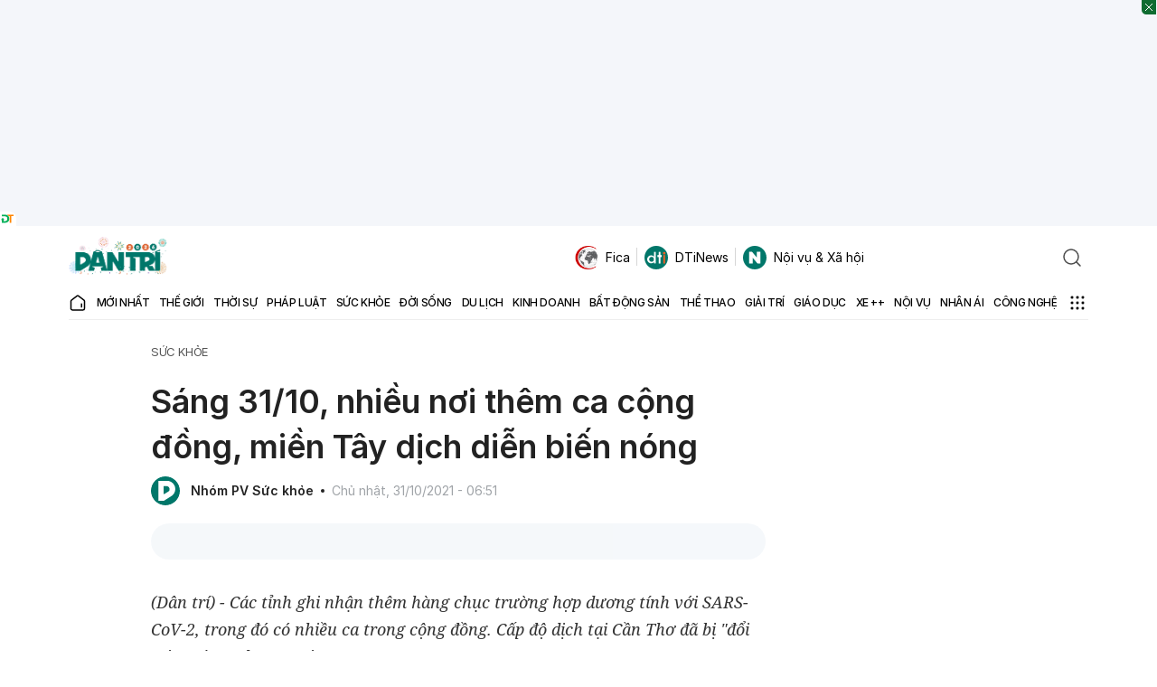

--- FILE ---
content_type: text/html; charset=utf-8
request_url: https://www.google.com/recaptcha/api2/anchor?ar=1&k=6LdH_48cAAAAALKVpzYwS2H8kXLk_ukChpNdhuOX&co=aHR0cHM6Ly9kYW50cmkuY29tLnZuOjQ0Mw..&hl=en&v=7gg7H51Q-naNfhmCP3_R47ho&size=invisible&anchor-ms=20000&execute-ms=30000&cb=e6txx9ud7kvf
body_size: 49266
content:
<!DOCTYPE HTML><html dir="ltr" lang="en"><head><meta http-equiv="Content-Type" content="text/html; charset=UTF-8">
<meta http-equiv="X-UA-Compatible" content="IE=edge">
<title>reCAPTCHA</title>
<style type="text/css">
/* cyrillic-ext */
@font-face {
  font-family: 'Roboto';
  font-style: normal;
  font-weight: 400;
  font-stretch: 100%;
  src: url(//fonts.gstatic.com/s/roboto/v48/KFO7CnqEu92Fr1ME7kSn66aGLdTylUAMa3GUBHMdazTgWw.woff2) format('woff2');
  unicode-range: U+0460-052F, U+1C80-1C8A, U+20B4, U+2DE0-2DFF, U+A640-A69F, U+FE2E-FE2F;
}
/* cyrillic */
@font-face {
  font-family: 'Roboto';
  font-style: normal;
  font-weight: 400;
  font-stretch: 100%;
  src: url(//fonts.gstatic.com/s/roboto/v48/KFO7CnqEu92Fr1ME7kSn66aGLdTylUAMa3iUBHMdazTgWw.woff2) format('woff2');
  unicode-range: U+0301, U+0400-045F, U+0490-0491, U+04B0-04B1, U+2116;
}
/* greek-ext */
@font-face {
  font-family: 'Roboto';
  font-style: normal;
  font-weight: 400;
  font-stretch: 100%;
  src: url(//fonts.gstatic.com/s/roboto/v48/KFO7CnqEu92Fr1ME7kSn66aGLdTylUAMa3CUBHMdazTgWw.woff2) format('woff2');
  unicode-range: U+1F00-1FFF;
}
/* greek */
@font-face {
  font-family: 'Roboto';
  font-style: normal;
  font-weight: 400;
  font-stretch: 100%;
  src: url(//fonts.gstatic.com/s/roboto/v48/KFO7CnqEu92Fr1ME7kSn66aGLdTylUAMa3-UBHMdazTgWw.woff2) format('woff2');
  unicode-range: U+0370-0377, U+037A-037F, U+0384-038A, U+038C, U+038E-03A1, U+03A3-03FF;
}
/* math */
@font-face {
  font-family: 'Roboto';
  font-style: normal;
  font-weight: 400;
  font-stretch: 100%;
  src: url(//fonts.gstatic.com/s/roboto/v48/KFO7CnqEu92Fr1ME7kSn66aGLdTylUAMawCUBHMdazTgWw.woff2) format('woff2');
  unicode-range: U+0302-0303, U+0305, U+0307-0308, U+0310, U+0312, U+0315, U+031A, U+0326-0327, U+032C, U+032F-0330, U+0332-0333, U+0338, U+033A, U+0346, U+034D, U+0391-03A1, U+03A3-03A9, U+03B1-03C9, U+03D1, U+03D5-03D6, U+03F0-03F1, U+03F4-03F5, U+2016-2017, U+2034-2038, U+203C, U+2040, U+2043, U+2047, U+2050, U+2057, U+205F, U+2070-2071, U+2074-208E, U+2090-209C, U+20D0-20DC, U+20E1, U+20E5-20EF, U+2100-2112, U+2114-2115, U+2117-2121, U+2123-214F, U+2190, U+2192, U+2194-21AE, U+21B0-21E5, U+21F1-21F2, U+21F4-2211, U+2213-2214, U+2216-22FF, U+2308-230B, U+2310, U+2319, U+231C-2321, U+2336-237A, U+237C, U+2395, U+239B-23B7, U+23D0, U+23DC-23E1, U+2474-2475, U+25AF, U+25B3, U+25B7, U+25BD, U+25C1, U+25CA, U+25CC, U+25FB, U+266D-266F, U+27C0-27FF, U+2900-2AFF, U+2B0E-2B11, U+2B30-2B4C, U+2BFE, U+3030, U+FF5B, U+FF5D, U+1D400-1D7FF, U+1EE00-1EEFF;
}
/* symbols */
@font-face {
  font-family: 'Roboto';
  font-style: normal;
  font-weight: 400;
  font-stretch: 100%;
  src: url(//fonts.gstatic.com/s/roboto/v48/KFO7CnqEu92Fr1ME7kSn66aGLdTylUAMaxKUBHMdazTgWw.woff2) format('woff2');
  unicode-range: U+0001-000C, U+000E-001F, U+007F-009F, U+20DD-20E0, U+20E2-20E4, U+2150-218F, U+2190, U+2192, U+2194-2199, U+21AF, U+21E6-21F0, U+21F3, U+2218-2219, U+2299, U+22C4-22C6, U+2300-243F, U+2440-244A, U+2460-24FF, U+25A0-27BF, U+2800-28FF, U+2921-2922, U+2981, U+29BF, U+29EB, U+2B00-2BFF, U+4DC0-4DFF, U+FFF9-FFFB, U+10140-1018E, U+10190-1019C, U+101A0, U+101D0-101FD, U+102E0-102FB, U+10E60-10E7E, U+1D2C0-1D2D3, U+1D2E0-1D37F, U+1F000-1F0FF, U+1F100-1F1AD, U+1F1E6-1F1FF, U+1F30D-1F30F, U+1F315, U+1F31C, U+1F31E, U+1F320-1F32C, U+1F336, U+1F378, U+1F37D, U+1F382, U+1F393-1F39F, U+1F3A7-1F3A8, U+1F3AC-1F3AF, U+1F3C2, U+1F3C4-1F3C6, U+1F3CA-1F3CE, U+1F3D4-1F3E0, U+1F3ED, U+1F3F1-1F3F3, U+1F3F5-1F3F7, U+1F408, U+1F415, U+1F41F, U+1F426, U+1F43F, U+1F441-1F442, U+1F444, U+1F446-1F449, U+1F44C-1F44E, U+1F453, U+1F46A, U+1F47D, U+1F4A3, U+1F4B0, U+1F4B3, U+1F4B9, U+1F4BB, U+1F4BF, U+1F4C8-1F4CB, U+1F4D6, U+1F4DA, U+1F4DF, U+1F4E3-1F4E6, U+1F4EA-1F4ED, U+1F4F7, U+1F4F9-1F4FB, U+1F4FD-1F4FE, U+1F503, U+1F507-1F50B, U+1F50D, U+1F512-1F513, U+1F53E-1F54A, U+1F54F-1F5FA, U+1F610, U+1F650-1F67F, U+1F687, U+1F68D, U+1F691, U+1F694, U+1F698, U+1F6AD, U+1F6B2, U+1F6B9-1F6BA, U+1F6BC, U+1F6C6-1F6CF, U+1F6D3-1F6D7, U+1F6E0-1F6EA, U+1F6F0-1F6F3, U+1F6F7-1F6FC, U+1F700-1F7FF, U+1F800-1F80B, U+1F810-1F847, U+1F850-1F859, U+1F860-1F887, U+1F890-1F8AD, U+1F8B0-1F8BB, U+1F8C0-1F8C1, U+1F900-1F90B, U+1F93B, U+1F946, U+1F984, U+1F996, U+1F9E9, U+1FA00-1FA6F, U+1FA70-1FA7C, U+1FA80-1FA89, U+1FA8F-1FAC6, U+1FACE-1FADC, U+1FADF-1FAE9, U+1FAF0-1FAF8, U+1FB00-1FBFF;
}
/* vietnamese */
@font-face {
  font-family: 'Roboto';
  font-style: normal;
  font-weight: 400;
  font-stretch: 100%;
  src: url(//fonts.gstatic.com/s/roboto/v48/KFO7CnqEu92Fr1ME7kSn66aGLdTylUAMa3OUBHMdazTgWw.woff2) format('woff2');
  unicode-range: U+0102-0103, U+0110-0111, U+0128-0129, U+0168-0169, U+01A0-01A1, U+01AF-01B0, U+0300-0301, U+0303-0304, U+0308-0309, U+0323, U+0329, U+1EA0-1EF9, U+20AB;
}
/* latin-ext */
@font-face {
  font-family: 'Roboto';
  font-style: normal;
  font-weight: 400;
  font-stretch: 100%;
  src: url(//fonts.gstatic.com/s/roboto/v48/KFO7CnqEu92Fr1ME7kSn66aGLdTylUAMa3KUBHMdazTgWw.woff2) format('woff2');
  unicode-range: U+0100-02BA, U+02BD-02C5, U+02C7-02CC, U+02CE-02D7, U+02DD-02FF, U+0304, U+0308, U+0329, U+1D00-1DBF, U+1E00-1E9F, U+1EF2-1EFF, U+2020, U+20A0-20AB, U+20AD-20C0, U+2113, U+2C60-2C7F, U+A720-A7FF;
}
/* latin */
@font-face {
  font-family: 'Roboto';
  font-style: normal;
  font-weight: 400;
  font-stretch: 100%;
  src: url(//fonts.gstatic.com/s/roboto/v48/KFO7CnqEu92Fr1ME7kSn66aGLdTylUAMa3yUBHMdazQ.woff2) format('woff2');
  unicode-range: U+0000-00FF, U+0131, U+0152-0153, U+02BB-02BC, U+02C6, U+02DA, U+02DC, U+0304, U+0308, U+0329, U+2000-206F, U+20AC, U+2122, U+2191, U+2193, U+2212, U+2215, U+FEFF, U+FFFD;
}
/* cyrillic-ext */
@font-face {
  font-family: 'Roboto';
  font-style: normal;
  font-weight: 500;
  font-stretch: 100%;
  src: url(//fonts.gstatic.com/s/roboto/v48/KFO7CnqEu92Fr1ME7kSn66aGLdTylUAMa3GUBHMdazTgWw.woff2) format('woff2');
  unicode-range: U+0460-052F, U+1C80-1C8A, U+20B4, U+2DE0-2DFF, U+A640-A69F, U+FE2E-FE2F;
}
/* cyrillic */
@font-face {
  font-family: 'Roboto';
  font-style: normal;
  font-weight: 500;
  font-stretch: 100%;
  src: url(//fonts.gstatic.com/s/roboto/v48/KFO7CnqEu92Fr1ME7kSn66aGLdTylUAMa3iUBHMdazTgWw.woff2) format('woff2');
  unicode-range: U+0301, U+0400-045F, U+0490-0491, U+04B0-04B1, U+2116;
}
/* greek-ext */
@font-face {
  font-family: 'Roboto';
  font-style: normal;
  font-weight: 500;
  font-stretch: 100%;
  src: url(//fonts.gstatic.com/s/roboto/v48/KFO7CnqEu92Fr1ME7kSn66aGLdTylUAMa3CUBHMdazTgWw.woff2) format('woff2');
  unicode-range: U+1F00-1FFF;
}
/* greek */
@font-face {
  font-family: 'Roboto';
  font-style: normal;
  font-weight: 500;
  font-stretch: 100%;
  src: url(//fonts.gstatic.com/s/roboto/v48/KFO7CnqEu92Fr1ME7kSn66aGLdTylUAMa3-UBHMdazTgWw.woff2) format('woff2');
  unicode-range: U+0370-0377, U+037A-037F, U+0384-038A, U+038C, U+038E-03A1, U+03A3-03FF;
}
/* math */
@font-face {
  font-family: 'Roboto';
  font-style: normal;
  font-weight: 500;
  font-stretch: 100%;
  src: url(//fonts.gstatic.com/s/roboto/v48/KFO7CnqEu92Fr1ME7kSn66aGLdTylUAMawCUBHMdazTgWw.woff2) format('woff2');
  unicode-range: U+0302-0303, U+0305, U+0307-0308, U+0310, U+0312, U+0315, U+031A, U+0326-0327, U+032C, U+032F-0330, U+0332-0333, U+0338, U+033A, U+0346, U+034D, U+0391-03A1, U+03A3-03A9, U+03B1-03C9, U+03D1, U+03D5-03D6, U+03F0-03F1, U+03F4-03F5, U+2016-2017, U+2034-2038, U+203C, U+2040, U+2043, U+2047, U+2050, U+2057, U+205F, U+2070-2071, U+2074-208E, U+2090-209C, U+20D0-20DC, U+20E1, U+20E5-20EF, U+2100-2112, U+2114-2115, U+2117-2121, U+2123-214F, U+2190, U+2192, U+2194-21AE, U+21B0-21E5, U+21F1-21F2, U+21F4-2211, U+2213-2214, U+2216-22FF, U+2308-230B, U+2310, U+2319, U+231C-2321, U+2336-237A, U+237C, U+2395, U+239B-23B7, U+23D0, U+23DC-23E1, U+2474-2475, U+25AF, U+25B3, U+25B7, U+25BD, U+25C1, U+25CA, U+25CC, U+25FB, U+266D-266F, U+27C0-27FF, U+2900-2AFF, U+2B0E-2B11, U+2B30-2B4C, U+2BFE, U+3030, U+FF5B, U+FF5D, U+1D400-1D7FF, U+1EE00-1EEFF;
}
/* symbols */
@font-face {
  font-family: 'Roboto';
  font-style: normal;
  font-weight: 500;
  font-stretch: 100%;
  src: url(//fonts.gstatic.com/s/roboto/v48/KFO7CnqEu92Fr1ME7kSn66aGLdTylUAMaxKUBHMdazTgWw.woff2) format('woff2');
  unicode-range: U+0001-000C, U+000E-001F, U+007F-009F, U+20DD-20E0, U+20E2-20E4, U+2150-218F, U+2190, U+2192, U+2194-2199, U+21AF, U+21E6-21F0, U+21F3, U+2218-2219, U+2299, U+22C4-22C6, U+2300-243F, U+2440-244A, U+2460-24FF, U+25A0-27BF, U+2800-28FF, U+2921-2922, U+2981, U+29BF, U+29EB, U+2B00-2BFF, U+4DC0-4DFF, U+FFF9-FFFB, U+10140-1018E, U+10190-1019C, U+101A0, U+101D0-101FD, U+102E0-102FB, U+10E60-10E7E, U+1D2C0-1D2D3, U+1D2E0-1D37F, U+1F000-1F0FF, U+1F100-1F1AD, U+1F1E6-1F1FF, U+1F30D-1F30F, U+1F315, U+1F31C, U+1F31E, U+1F320-1F32C, U+1F336, U+1F378, U+1F37D, U+1F382, U+1F393-1F39F, U+1F3A7-1F3A8, U+1F3AC-1F3AF, U+1F3C2, U+1F3C4-1F3C6, U+1F3CA-1F3CE, U+1F3D4-1F3E0, U+1F3ED, U+1F3F1-1F3F3, U+1F3F5-1F3F7, U+1F408, U+1F415, U+1F41F, U+1F426, U+1F43F, U+1F441-1F442, U+1F444, U+1F446-1F449, U+1F44C-1F44E, U+1F453, U+1F46A, U+1F47D, U+1F4A3, U+1F4B0, U+1F4B3, U+1F4B9, U+1F4BB, U+1F4BF, U+1F4C8-1F4CB, U+1F4D6, U+1F4DA, U+1F4DF, U+1F4E3-1F4E6, U+1F4EA-1F4ED, U+1F4F7, U+1F4F9-1F4FB, U+1F4FD-1F4FE, U+1F503, U+1F507-1F50B, U+1F50D, U+1F512-1F513, U+1F53E-1F54A, U+1F54F-1F5FA, U+1F610, U+1F650-1F67F, U+1F687, U+1F68D, U+1F691, U+1F694, U+1F698, U+1F6AD, U+1F6B2, U+1F6B9-1F6BA, U+1F6BC, U+1F6C6-1F6CF, U+1F6D3-1F6D7, U+1F6E0-1F6EA, U+1F6F0-1F6F3, U+1F6F7-1F6FC, U+1F700-1F7FF, U+1F800-1F80B, U+1F810-1F847, U+1F850-1F859, U+1F860-1F887, U+1F890-1F8AD, U+1F8B0-1F8BB, U+1F8C0-1F8C1, U+1F900-1F90B, U+1F93B, U+1F946, U+1F984, U+1F996, U+1F9E9, U+1FA00-1FA6F, U+1FA70-1FA7C, U+1FA80-1FA89, U+1FA8F-1FAC6, U+1FACE-1FADC, U+1FADF-1FAE9, U+1FAF0-1FAF8, U+1FB00-1FBFF;
}
/* vietnamese */
@font-face {
  font-family: 'Roboto';
  font-style: normal;
  font-weight: 500;
  font-stretch: 100%;
  src: url(//fonts.gstatic.com/s/roboto/v48/KFO7CnqEu92Fr1ME7kSn66aGLdTylUAMa3OUBHMdazTgWw.woff2) format('woff2');
  unicode-range: U+0102-0103, U+0110-0111, U+0128-0129, U+0168-0169, U+01A0-01A1, U+01AF-01B0, U+0300-0301, U+0303-0304, U+0308-0309, U+0323, U+0329, U+1EA0-1EF9, U+20AB;
}
/* latin-ext */
@font-face {
  font-family: 'Roboto';
  font-style: normal;
  font-weight: 500;
  font-stretch: 100%;
  src: url(//fonts.gstatic.com/s/roboto/v48/KFO7CnqEu92Fr1ME7kSn66aGLdTylUAMa3KUBHMdazTgWw.woff2) format('woff2');
  unicode-range: U+0100-02BA, U+02BD-02C5, U+02C7-02CC, U+02CE-02D7, U+02DD-02FF, U+0304, U+0308, U+0329, U+1D00-1DBF, U+1E00-1E9F, U+1EF2-1EFF, U+2020, U+20A0-20AB, U+20AD-20C0, U+2113, U+2C60-2C7F, U+A720-A7FF;
}
/* latin */
@font-face {
  font-family: 'Roboto';
  font-style: normal;
  font-weight: 500;
  font-stretch: 100%;
  src: url(//fonts.gstatic.com/s/roboto/v48/KFO7CnqEu92Fr1ME7kSn66aGLdTylUAMa3yUBHMdazQ.woff2) format('woff2');
  unicode-range: U+0000-00FF, U+0131, U+0152-0153, U+02BB-02BC, U+02C6, U+02DA, U+02DC, U+0304, U+0308, U+0329, U+2000-206F, U+20AC, U+2122, U+2191, U+2193, U+2212, U+2215, U+FEFF, U+FFFD;
}
/* cyrillic-ext */
@font-face {
  font-family: 'Roboto';
  font-style: normal;
  font-weight: 900;
  font-stretch: 100%;
  src: url(//fonts.gstatic.com/s/roboto/v48/KFO7CnqEu92Fr1ME7kSn66aGLdTylUAMa3GUBHMdazTgWw.woff2) format('woff2');
  unicode-range: U+0460-052F, U+1C80-1C8A, U+20B4, U+2DE0-2DFF, U+A640-A69F, U+FE2E-FE2F;
}
/* cyrillic */
@font-face {
  font-family: 'Roboto';
  font-style: normal;
  font-weight: 900;
  font-stretch: 100%;
  src: url(//fonts.gstatic.com/s/roboto/v48/KFO7CnqEu92Fr1ME7kSn66aGLdTylUAMa3iUBHMdazTgWw.woff2) format('woff2');
  unicode-range: U+0301, U+0400-045F, U+0490-0491, U+04B0-04B1, U+2116;
}
/* greek-ext */
@font-face {
  font-family: 'Roboto';
  font-style: normal;
  font-weight: 900;
  font-stretch: 100%;
  src: url(//fonts.gstatic.com/s/roboto/v48/KFO7CnqEu92Fr1ME7kSn66aGLdTylUAMa3CUBHMdazTgWw.woff2) format('woff2');
  unicode-range: U+1F00-1FFF;
}
/* greek */
@font-face {
  font-family: 'Roboto';
  font-style: normal;
  font-weight: 900;
  font-stretch: 100%;
  src: url(//fonts.gstatic.com/s/roboto/v48/KFO7CnqEu92Fr1ME7kSn66aGLdTylUAMa3-UBHMdazTgWw.woff2) format('woff2');
  unicode-range: U+0370-0377, U+037A-037F, U+0384-038A, U+038C, U+038E-03A1, U+03A3-03FF;
}
/* math */
@font-face {
  font-family: 'Roboto';
  font-style: normal;
  font-weight: 900;
  font-stretch: 100%;
  src: url(//fonts.gstatic.com/s/roboto/v48/KFO7CnqEu92Fr1ME7kSn66aGLdTylUAMawCUBHMdazTgWw.woff2) format('woff2');
  unicode-range: U+0302-0303, U+0305, U+0307-0308, U+0310, U+0312, U+0315, U+031A, U+0326-0327, U+032C, U+032F-0330, U+0332-0333, U+0338, U+033A, U+0346, U+034D, U+0391-03A1, U+03A3-03A9, U+03B1-03C9, U+03D1, U+03D5-03D6, U+03F0-03F1, U+03F4-03F5, U+2016-2017, U+2034-2038, U+203C, U+2040, U+2043, U+2047, U+2050, U+2057, U+205F, U+2070-2071, U+2074-208E, U+2090-209C, U+20D0-20DC, U+20E1, U+20E5-20EF, U+2100-2112, U+2114-2115, U+2117-2121, U+2123-214F, U+2190, U+2192, U+2194-21AE, U+21B0-21E5, U+21F1-21F2, U+21F4-2211, U+2213-2214, U+2216-22FF, U+2308-230B, U+2310, U+2319, U+231C-2321, U+2336-237A, U+237C, U+2395, U+239B-23B7, U+23D0, U+23DC-23E1, U+2474-2475, U+25AF, U+25B3, U+25B7, U+25BD, U+25C1, U+25CA, U+25CC, U+25FB, U+266D-266F, U+27C0-27FF, U+2900-2AFF, U+2B0E-2B11, U+2B30-2B4C, U+2BFE, U+3030, U+FF5B, U+FF5D, U+1D400-1D7FF, U+1EE00-1EEFF;
}
/* symbols */
@font-face {
  font-family: 'Roboto';
  font-style: normal;
  font-weight: 900;
  font-stretch: 100%;
  src: url(//fonts.gstatic.com/s/roboto/v48/KFO7CnqEu92Fr1ME7kSn66aGLdTylUAMaxKUBHMdazTgWw.woff2) format('woff2');
  unicode-range: U+0001-000C, U+000E-001F, U+007F-009F, U+20DD-20E0, U+20E2-20E4, U+2150-218F, U+2190, U+2192, U+2194-2199, U+21AF, U+21E6-21F0, U+21F3, U+2218-2219, U+2299, U+22C4-22C6, U+2300-243F, U+2440-244A, U+2460-24FF, U+25A0-27BF, U+2800-28FF, U+2921-2922, U+2981, U+29BF, U+29EB, U+2B00-2BFF, U+4DC0-4DFF, U+FFF9-FFFB, U+10140-1018E, U+10190-1019C, U+101A0, U+101D0-101FD, U+102E0-102FB, U+10E60-10E7E, U+1D2C0-1D2D3, U+1D2E0-1D37F, U+1F000-1F0FF, U+1F100-1F1AD, U+1F1E6-1F1FF, U+1F30D-1F30F, U+1F315, U+1F31C, U+1F31E, U+1F320-1F32C, U+1F336, U+1F378, U+1F37D, U+1F382, U+1F393-1F39F, U+1F3A7-1F3A8, U+1F3AC-1F3AF, U+1F3C2, U+1F3C4-1F3C6, U+1F3CA-1F3CE, U+1F3D4-1F3E0, U+1F3ED, U+1F3F1-1F3F3, U+1F3F5-1F3F7, U+1F408, U+1F415, U+1F41F, U+1F426, U+1F43F, U+1F441-1F442, U+1F444, U+1F446-1F449, U+1F44C-1F44E, U+1F453, U+1F46A, U+1F47D, U+1F4A3, U+1F4B0, U+1F4B3, U+1F4B9, U+1F4BB, U+1F4BF, U+1F4C8-1F4CB, U+1F4D6, U+1F4DA, U+1F4DF, U+1F4E3-1F4E6, U+1F4EA-1F4ED, U+1F4F7, U+1F4F9-1F4FB, U+1F4FD-1F4FE, U+1F503, U+1F507-1F50B, U+1F50D, U+1F512-1F513, U+1F53E-1F54A, U+1F54F-1F5FA, U+1F610, U+1F650-1F67F, U+1F687, U+1F68D, U+1F691, U+1F694, U+1F698, U+1F6AD, U+1F6B2, U+1F6B9-1F6BA, U+1F6BC, U+1F6C6-1F6CF, U+1F6D3-1F6D7, U+1F6E0-1F6EA, U+1F6F0-1F6F3, U+1F6F7-1F6FC, U+1F700-1F7FF, U+1F800-1F80B, U+1F810-1F847, U+1F850-1F859, U+1F860-1F887, U+1F890-1F8AD, U+1F8B0-1F8BB, U+1F8C0-1F8C1, U+1F900-1F90B, U+1F93B, U+1F946, U+1F984, U+1F996, U+1F9E9, U+1FA00-1FA6F, U+1FA70-1FA7C, U+1FA80-1FA89, U+1FA8F-1FAC6, U+1FACE-1FADC, U+1FADF-1FAE9, U+1FAF0-1FAF8, U+1FB00-1FBFF;
}
/* vietnamese */
@font-face {
  font-family: 'Roboto';
  font-style: normal;
  font-weight: 900;
  font-stretch: 100%;
  src: url(//fonts.gstatic.com/s/roboto/v48/KFO7CnqEu92Fr1ME7kSn66aGLdTylUAMa3OUBHMdazTgWw.woff2) format('woff2');
  unicode-range: U+0102-0103, U+0110-0111, U+0128-0129, U+0168-0169, U+01A0-01A1, U+01AF-01B0, U+0300-0301, U+0303-0304, U+0308-0309, U+0323, U+0329, U+1EA0-1EF9, U+20AB;
}
/* latin-ext */
@font-face {
  font-family: 'Roboto';
  font-style: normal;
  font-weight: 900;
  font-stretch: 100%;
  src: url(//fonts.gstatic.com/s/roboto/v48/KFO7CnqEu92Fr1ME7kSn66aGLdTylUAMa3KUBHMdazTgWw.woff2) format('woff2');
  unicode-range: U+0100-02BA, U+02BD-02C5, U+02C7-02CC, U+02CE-02D7, U+02DD-02FF, U+0304, U+0308, U+0329, U+1D00-1DBF, U+1E00-1E9F, U+1EF2-1EFF, U+2020, U+20A0-20AB, U+20AD-20C0, U+2113, U+2C60-2C7F, U+A720-A7FF;
}
/* latin */
@font-face {
  font-family: 'Roboto';
  font-style: normal;
  font-weight: 900;
  font-stretch: 100%;
  src: url(//fonts.gstatic.com/s/roboto/v48/KFO7CnqEu92Fr1ME7kSn66aGLdTylUAMa3yUBHMdazQ.woff2) format('woff2');
  unicode-range: U+0000-00FF, U+0131, U+0152-0153, U+02BB-02BC, U+02C6, U+02DA, U+02DC, U+0304, U+0308, U+0329, U+2000-206F, U+20AC, U+2122, U+2191, U+2193, U+2212, U+2215, U+FEFF, U+FFFD;
}

</style>
<link rel="stylesheet" type="text/css" href="https://www.gstatic.com/recaptcha/releases/7gg7H51Q-naNfhmCP3_R47ho/styles__ltr.css">
<script nonce="5ujE1FWrgo0c2My3g2T-Hg" type="text/javascript">window['__recaptcha_api'] = 'https://www.google.com/recaptcha/api2/';</script>
<script type="text/javascript" src="https://www.gstatic.com/recaptcha/releases/7gg7H51Q-naNfhmCP3_R47ho/recaptcha__en.js" nonce="5ujE1FWrgo0c2My3g2T-Hg">
      
    </script></head>
<body><div id="rc-anchor-alert" class="rc-anchor-alert"></div>
<input type="hidden" id="recaptcha-token" value="[base64]">
<script type="text/javascript" nonce="5ujE1FWrgo0c2My3g2T-Hg">
      recaptcha.anchor.Main.init("[\x22ainput\x22,[\x22bgdata\x22,\x22\x22,\[base64]/[base64]/[base64]/[base64]/cjw8ejpyPj4+eil9Y2F0Y2gobCl7dGhyb3cgbDt9fSxIPWZ1bmN0aW9uKHcsdCx6KXtpZih3PT0xOTR8fHc9PTIwOCl0LnZbd10/dC52W3ddLmNvbmNhdCh6KTp0LnZbd109b2Yoeix0KTtlbHNle2lmKHQuYkImJnchPTMxNylyZXR1cm47dz09NjZ8fHc9PTEyMnx8dz09NDcwfHx3PT00NHx8dz09NDE2fHx3PT0zOTd8fHc9PTQyMXx8dz09Njh8fHc9PTcwfHx3PT0xODQ/[base64]/[base64]/[base64]/bmV3IGRbVl0oSlswXSk6cD09Mj9uZXcgZFtWXShKWzBdLEpbMV0pOnA9PTM/bmV3IGRbVl0oSlswXSxKWzFdLEpbMl0pOnA9PTQ/[base64]/[base64]/[base64]/[base64]\x22,\[base64]\x22,\x22bHIPC3XCsAZhdx/CksKMU8O5wpkGw7Vfw4x9w4fCkcKNwq5Hw7HCuMKqw7J2w7HDvsOVwr89NMOpK8O9d8OyLmZ4LxrClsOjJ8KQw5fDrsK5w7vCsG8+wo3Cq2g0DEHCuVLDsE7CtMOmYA7ChsKxLRERw5/[base64]/DmwbCgsOHw6gPw4Fjw5h1YnpdCMKlLgnCqMK5Z8OHJ11dTB/DjnVSwq3DkVNmPMKVw5Bfwq5Tw40Uwp1ad3xIHcO1bsOnw5hwwphXw6rDpcKxEMKNwod9OggAccKBwr1zNwwmZDs5wozDicO2AcKsNcOnOizChxvCgcOeDcKGJ11xw4jDjMOuS8OGwpotPcK/GXDCuMOMw43ClWnCtwxFw6/CuMOQw68qXHl2PcKyGQnCnDzCikURwq3Dp8O3w5jDgxbDpyB9DAVHdsKfwqstOMO7w71RwqZTKcKPwpnDiMOvw5oTw5/CgQpwCAvCpcOVw4JBXcKEw5DDhMKDw5TCsgo/wrVmWiUtQmoCw6Jkwolnw6VYJsKlNcOMw7zDrXV9OcOHw7rDr8OnNmVtw53Ct2DDllXDvRfCucKPdS1pJcOed8O9w5hPw5rCvWjChMOfw57CjMOfw5gOY2R3ccOXVinCg8O7ISkNw6UVwo/DgcOHw7HCtMOZwoHCtzp7w7HCssKwwrhCwrHDpCxowrPDhsK7w5Bcwq0qEcKZLcOyw7HDhn9AXSBAwqrDgsK1wqrCiE3DtGrDgzTCuELCvwjDj3AswqYDfy/CtcKIw6fCisK+wpVfNS3CncKpw7vDpUlrHsKSw43CgS5AwrNMLUwiwqQ0OGbDt20tw7oxLExzwqDCm0Q9wo1vDcK/eiDDvXPCrsOpw6HDmMKJT8KtwpsHwpXCo8KbwolCNcO8wobCrMKJFcKSewPDnsOFOx/Dl25LL8KDwpLCm8OcR8KHQcKCwp7CiFHDvxrDjQrCuQ7CucOZLDosw5tyw6HDnMKWO3/[base64]/VMOOb1/[base64]/CpxsrwqvCpsKMRWI5w5AYwrZUwo0sw5gIMMOOWMODwoZ7wqAQWG7DmnUIG8OPwoHCnBJUwrMcwq/DiMOOBMKoKMKqCl0bwqwMwrjCtcOaVsKhCEBZAcOMPBXDr1fDh2PDm8KfNcOdw4woCMOgw6fCmXA2wo3ChMORRMKZwrjClSXDkgNywoA/w4YUw6A4wo04wqJoYsKnFcKYwqDDo8K+JsKyM2LDnQFsAcOIwo3DtMKiw6dsacKdLMKGw7fCvMKeelVCw7bCvUfDm8KbBMOgwo7CogfCsTJQdMOjDHxsPcOYwqJ4w7kawq/ClsOrMgtUw6nCiBrCusK3LQpCw7/CoxzCvMOdwr3CqnnCqxl5Jk/[base64]/Ck8KywpPDn8KlMT3CqW3Dg1nDhcOROlTDvAsnCzLCjh45w6XDhMOHcD3Dqxgmw7XCssKqw4bCpcKATH1lUw87J8KPwpFsEcOMM1x5w4Qjw4zCoyLDvsO/w5M8aUlrwqRFw6prw6HDrRbCmcOHw4oVwp8Uw5TDkkd1PEfDuyjClXtTAScmDcKmwphhZsOEwpjCuMKXLsOUwo7Cp8OeFR99DAnDoMOXw5c/TDTDn18cDCwiGMO4MQ7CpsKEw482WRdLSQ/[base64]/CjScrw7AoH8KoU8OxFnbCl1Zbwq5bLG7DsC7CtsOcw4fCrHtcZDrDnxZDW8OSwq9pBzd/Zz1ySn9nO3XDu1rCqsK1BB3DqAnChTDCmxrDnjvDmD/ChxbCgsO2LMK1RlLCsMOibEsXDj90QhHCo2AJcQV+U8Kiw7rCvMO/WMOMSsO2HMKxejgXd1FBw6rClsO/Nk1kw5zCo0DCg8OgwpnDkG/Cv2Q1wo5ewqgPLcKww5zDs0AzwqzDsE/[base64]/Dl3bDgUnCj1PCtTExGh3CvsO6C8O/wp3DhcK9WTk1wpDDuMO9wq0JbB41MsKow4A5C8Kgw4kxw6vCjsKoQkgJwqHDpRQ6w5rChFQUwpFUwoN3Zy7DtsOTw7zDtsK7eTXDuQbCv8KwZsOrwq5dBnbDqU/CvhUJAcKmwrVsbcKYLCXCnkbDqQJOw7ZKHhLDlsOww6g1wr7ClEDDlGRULShUD8OFVgQEw4BlFMOEw6tRwp8TeDo3w49RwprDlsOADsObw6/CsxrDiUd8fV/[base64]/DjsOdwoLCvnHDpMOaw7vDjsOHwrEaf8O2TMK0VcOxZcKtwoxiM8OiWxgDw7/DhEluw596w5nDi0LDh8OKWMO3JTfDrMOfw6fDigoFwps4KAcIw6MfUMKUP8Ocw4BOKQQ6wqFEPwzCjUB4c8O3Xw10XsKzw4/CiiJpYsOncsK8TsO4CmnDtXPDs8KEwp/Co8K8w7TCoMO3WcOcwog7YsKfw7YtwoHCgQQ/wqpgwq/[base64]/[base64]/DgsKjw4fDiBpgwqwww5HCpsK+L8K3HcOaMy0+wqt2ZcOoEGwfwr3DiwXCsHp9wrZGHDDDicOdGV1nJhHDn8KVwrwPGcOQw5nCv8Obw5jDlA4FXnrCs8Kiwr/[base64]/wr7CqgjCh3/DlVcvw6bCqC/CjMOhwoLDmlrDmcKQwrFjw5Erw40Bw7Q0GTnCnDHDonUTw7zCgwZ2FsOEwqcQwrJ/WcK/w5rDj8ORLMKsw6vDs0zClWfChWzDqMOgMCM9wo9Ja0QdwqDDhHwwGCXCocOYCsOWIhLDpcOgccKuWsKGU0vDtDzCo8OiV2MpZsOIfsKfwrHDkn/DlkMmwpzClsO3fMOHw5PCrUXDscOgw7nCvsK4D8Ojwo7CoRpSw4lvLcKyw6nDvkB3f13DtgZDw53Cq8KKUcK6w5rDvsKQNsK4wqdCVsOvM8KjEcKKSUkYwqw6wpNOwqQPwp/DtmgRw6pXaD3Cpng8w53DgcOGOl8seWIqQBbCmsKjwqrCuAArwrQuCDxLMEZiwr0bXXECH2FWEnPCum1zw6/DjnfCvsOrw7/CvnJJC2ccwoTDqlXCqsOvw6hpw7Btw4bDi8OOwrMPSiTCu8KTwpc7wrZCwojCn8Kaw4zDp0VpdWNSw6oFTHYGeS3CocKawqxtV0NbfVUPwqHCj2jDiybDmSzChCHDr8K7YmoNwo/DiitBw5nCv8KYERPDq8O5d8KvwqBCaMKew6xDGg7DjkvCjk/DqGEEwrh/[base64]/Q8Ozwr5kVcOeFMO/[base64]/[base64]/DqGHCscKnw7DChcOeKEzClUnCpxAxSjbCpsOUw65Hw7dhwrNRwoxubRTCqHbDi8O4d8OQJ8K/[base64]/DvCZdw6DCn8O4dj7CuMOqb8Kfw5N8fsK/w6N5w4wewprChsOEwpMZaBXDv8O9CnArwr/CsQo0NMONElvDkmw5fmLDkMKNOlLDssKcw5lZw77DvcKgIsOVJSXDgsOqf2lVBwBDccOwFEUlw6oiLcOYw7bCqGxCJDHCtQfDvAcqTsKrwr9aQkoRdkHCi8Kzw5chFMKtdcOUfAVGw6IKwqvCgyDCuMOHw7/Du8KRw7PDvRonw6jCn1M8wqLDlcKJScOXw6PCh8OYIxHDscK7E8K8DMKBwo90BcOgNUbDo8K8Vh7DicOUw7LDvcO2PcO7w4/Ds3jDh8OODcKiwpMVLxvCh8O2DsOrwoRRwq1BwrFqI8K0SGRbwpd1w5hYEcKmw5nDjGkDI8OAbwB8wrLDqMOqwpcjw6YRwqYRwpfDr8KZY8OVPsObwqRSwonCjVDCncOyDEwjUcKlO8K0T3d2DGTDhsOqbcK6w4A/[base64]/w6PCncK+asOLw5/Dg8KOw6LDr3JSG8O9wpfDo8Opw7o7VRRXaMOLw7nDrDJJw4ZHw7TDnU1xwoPDnGHCmMK/wqXDoMOPwoDCtMKifMOSK8KIZcOMwrx9wrtpw7Baw6LCksKMw68pa8KKZmnCoTzCnDDDnMKmwrLDvFnCvcKxdRNsWDfCvDvDkMOMFsOnH33Cv8OjW3ItAsO1dELDtsKwPsOEw4l3YmEFw5bDr8Ktwo7DkQUzw5nDjcKUNsOiFMOkXyLDv25oAivDg2/CqF/DmSgPwpVqIMKQw4BaDcKTW8K4GcOdwqVLJgPCo8KZw4xlGsO0wqp5wrjDoDhww5PDoxBKWV1YKSzCtsK4w7dbwpjDpsO1w5JXw4TDoGA3w4VKbsKGe8Ota8Kdw43CicKaN0fCuBwfw4ETwrxIw4U7w4N5aMOYw4/Ch2cOCMOcWlLCqMOXdyHDlUk7ck7DjHDDgErDicODwqBqwo1+CCXDjH8uwpzCiMK/w6FLP8OpU0/CpmDDicO/[base64]/[base64]/CryU2DkM6wo3Dk14Jw47Cg8KBAsOiwrxkKsO/XMOgwq4PwpzCqcK9wpLClkPCjwXCsHfDuiLDhsOOX1jCqsKYw75ua3HCnDHChlbDijTDjCNbwoHCusKZBgUWwpMCw4XDiMKJwrsGCMKuVcKdw6wgwq1AWcK0w43CmMOUw7RjdMKochzCkWzDi8K6fg/[base64]/Dp8KAfGQJwp5sAsOQw4fDj8OywqZ1OG0Nwqx3YcKrJ2zDh8KDwqsUw5PDtMOBHcK0NsOldsKPXMKLw5TCoMOewobDgnfCucKXTsOSwpgzMGrCrATCl8KhwrfDp8KlwoHCu0zCs8Ktwrl2d8OgZ8K/aSUXw6MNwocoRE5uEcOZY2TDsTfCrsOPVC7CiDLDmUo5F8K0woHCq8OBw4Jnw6Mfw7JaB8OsXMKyWsKuw4sMQsKTwoQ/IRrCh8KbScKKwrfCs8KaNsKQDB/[base64]/FcOgw7lCw6Ynw4ZiNMOOw4XDnMOJw5bCssOgwrpqIsOMMl7CtAFGwpwiw49kBMKCKgk/[base64]/DrsOhw75rMDDDh23DtsOLwqcbwpnDmmfDjTsYwrDCpyXCncOTHkA/NWjCnCHDisO5wrnCpsKKbXbCslLDhcO6FcOzw4fCngZhw4wWZ8KDVA5uW8OWw4sswoHDn2ZARsKRARlswpTCqcO8wprDu8KxwrvCoMKuw6wuGcK9wpB1wqPCqMKUA3cPw5/DtMKewqXCosKZG8KHw60iN1F+w54owqRNf0l+w7t5JMKNwr8VERPDo1xzSHjCmcKcw4nDgsKyw7tMMV3CnjDCqSDCnsOyciTCoBDDpMKiw4lgw7TDt8KgW8OEwq0ZQlVhwpHDusOacRxjfMO4O8OUeH/[base64]/d8KPDsKAwo3DmcOkXQTCgHZ3w7/DssO1wpXCp8O6RVbDlULDksKZwpoDXVjCkcOSw7zDnsKSRsORwoYEFGDDvE5xUEjDj8OSLEHDqHrDrFlDwrsrAgnCpVU2w5HCrio0wpLCssOQw7bCrzjDtcKhw4h4wprDuMKiw6k8w4ISwpPDlA3CgMO6P08dacKKChYtG8OQwr/Cs8Oaw5fCncOHw6jCrMKae3HDksO+wo/[base64]/CqXjDn8OwVcK6wrjDiMKEZyjDiW/[base64]/CjEEyw6MQw61PwqDCn2M7FEZFwqtAw6LChcK5cG4Ec8O7w6UUNGkdwolFw58oJwc+wrzCiHrDhW1BYsKmZUrCtMOWEnosKgPDh8KNwqPCnygAT8O4w5DCrzxoJ3zDiSzDo1ILwpBrLMKwwpPCq8K5AwcqwpTCsALCtDwnwrQHw7/[base64]/Cmwgtw67CnMOaGWLDiDrCgcKhw7PDgw7DpEMNR8K0CX3DlVjCpMKJw6gUY8ObZSUUGsKAw4vCtHHDnMKcKsKHw6/Do8Ofw5gCUDLChnrDkxgMw75ZwrjDrsKww4PCusOqw7TDjTluHcK7ek8afUTDvFgtwprDtXXCrU3CnMKgwqVtw4cOH8KWYMOcScKiw7RCXS/DkcK2w6FNSMKuHRHCnMKOwojDhsKwSTzCsBoQTsKkwrrCu03Cpy/CnQHCk8OeaMOGwo4le8KFXVM/[base64]/[base64]/[base64]/DuMO7XizCmC7Co1jDjlVrw5/CgmwETnMSOsOBfcKuw4jDv8KABMOxwpAfGsOnwoLDm8Kvw6/DoMKWwqHCggfDkhrCmkFCPnLDnW/Dhx3CmcO1a8KMXFVlCXrCmcOLCUnCtcO4w4HDtsKmCywqw6TDkyDCtsO/[base64]/H8OSw5BOw5dqw5vCscOaBgxdw7BXw4LCo2HDhWjDq0rDvnEvw4FZTcKdREHDsyseXV40WMKswrLCnQpNw6/DnMOkw57DpF1af3kuw7vDsGzDgFsHKgJEBMK3woAYaMOEw5/DhRkqcsOWwrnCh8KyasO2IcORw5tdU8O3Xh4WYsKxw73CpcK3w7J+w4tAHGnCs3fDicK2w4TDlcOJIyNzXl4hGBbDi2PDlmzCjwYAw5fCgEHDpnXDg8K6w7dBwoBEDTxaGMO9wq7DrDNVw5DCuhBRw6nCtlU/w7Mww7NJw4EOw6XCrMOtIMOEwqsAO2tgw47DmibCosKxRXtBwo3CmAcCE8OFCnwkIjhsHMOuw63DicKmfcKiwpvDoxPDozvCuyQLw7PCqT7DrRzDocOcUAQ9w6/Dh17DkWbCmMKjVi4dZMKqw759KxbDnsKMwozCmMKYX8K1woESQikhQwDCjQ7CpcK1PsK/c0LCslRxWMKcwpQtw4Z7wqfDusOLw4zCgMK6IcOjYxvDm8OkwpDCg3tHwqk6asO4w6NdeMOzKEzDmlXCuSQhKcKha1LDnsKxwrjCgwPDuQDCpcKVGF95wpbDg3/ClU7Dtw5cBsOXXcOkfFHCpsK/wqzDocKGYA3CnDY/BMOWJsOywotnw5LCh8O3GsKGw4DCvwfCvQfCs08BT8KcVAsCw4/ClUZiVcOkw7zCpWTDvQo+woZYwoMNJ2HCqX7Dp2DDhiPDkF/DkxXDssOwwoEPw5IDw4DCrm8ZwpAGwp/DqXTCrcOAwo3ChMORSMOawptPMB5+wrLCmcO5w58Xw5jDr8KXFyHCvQXDi0rDm8OZU8O+wpVgw5RWw6R1w5gFw5xIwqbDucKzU8ODwr7DgMKmb8K/T8KpE8KoDMO3w6LCol40w64awrMhw5jDjFTCpWHChhHDmkfDghnCohomfF4tw4XCojfDuMKGCiwyLg3Ds8KEWzrDtxXDoRXCncK/w47Dq8KPAk7DpjEmwocSw7lNwqxPw6Zva8KQAG0qH07ChsKGw6o9w7YzDsOVwoRsw7rDsFfCvMK2JsK/wrzDgsK8C8K1wrzChMO+ZsOWUMK4w57DvcOrwr08woQcw57Dki5mwqzDmVfDpcKRwpMLwpLDncO6CVPCj8OsFy3DgHTCpsKRFSPClMKywo/DkkIqwpQgw6B+EMKrCxF3bSsyw5tWwpHDlhsLYcOPOsKTVMOpw4PCg8OOQCzCmMOyM8KYAMK2w7s7wrhywpTCmMOYw6hdwqLDncKJwqkDwovDtG/Ckgcawr0SwrBaw4zDoghdbcK5w5zDmMOIE3wjQcKHw7VWw5LCpWE9wpzDusOvwrbDnsKfwoXCo8KTNMKEwrsBwrIzwrpCw5XCjjYIw6LCnQfDvmLDlTl0YcO6wr1bw4AgL8Oawo7DlcOGSA3CknwLcRzDr8OrdMKxw4XDjBTCqSIna8Khwqhrw6B6axpmw4/Cm8KjYcO1D8KBwqBGw6rCuk/Dj8O9LWnDpV/CocO+wqEyJGHDjhBZw6AowrYUClzCscK1w5BKcW/[base64]/DlMO3w4I+wqdwRGdywrnDom7DnsOtwozCosKww7vCnsOMwpRTX8KNX1zCh07DkcOIw5g6FcK7fBbCqjTDj8OWw4bDlsOdTjjCisOTDhzCo1YvYMOKwovDgcKyw5MSG0RJZm/DuMKBw4AaRMOiXXHDkcKkKmDCl8Ozw6NIbcKYO8KOTMKYLMKzwohHwpLCmD4awoNnw5LDhDBmwpjCtkIzwrXDrnVqEcOMwpFEw5zCjV3Dg0BMworCo8OXwq3CvsOGw5gHR2snAR/Ckj4KZMOgeG/DtsKebzUoU8OLwqEGFCcmRMODw47DqgHDu8OjTcOBWMOkJ8Kww7pRemMeCTw5Vgx0woHDjwE3AAlKw79iw7gBw5vCkRt4SzZkOWLCv8Kvw75ddHwxb8OEwpDDn2HDksOcDjHDvhdETmRBwrLDvRFpwqVkOnPCgMKkw4DCsC/DnRzDq3ZewrDDlMK/wodiw5JFPkLCncKJwq7DtMOAHMKbM8O1w4QSw5A6blnDlMKbw4jCmA4TfHXClcODXcKzw5lswqHCuGtqE8OaDMKwY0vDnn0CC3jDnHjDicOGwrEuQcKyXMKdw6FlJMKDPcOTw4TCjH/Di8ORw7EzRMOJYSgsBsOYw77Cn8OPw5rCh1F0w5d6wp3CrU0sFSxdw6fCkn/[base64]/[base64]/Cv25Rwq7CksOkw4lrCMK+wpTDjFxrIsOjAnfCvHHCm007wojDh8KTdxBvw7/DpQvCp8OrHcKZw78twpsGwosaUcOEQMK5wovDnMOPHConwozDssKSw7YIbMO3w6XClSDDmMOUw71Ww67DlcKJwovCmcK7w4zCmsKbwphLw47Dn8OdbCISVcK6w73DpMK0w5VPFiUzwoNWTVnCoQLDj8O6w7TCo8KHe8KkEQ3Du1ILwox8w5pnwoXCgwnDs8O/ZADDnkHDocOiwofDpBzDlHjCqMOpwqdPNwDChzczwqkYw7Z6w5xZEsO4Jzh+w6fCqsKPw6XCiQLCjSvCvmPCk13CsBhif8OnXlJAPcOfw73Dn2lmw7bChgDDg8KxBMKDNHPDkcK+w4HCgwXDikUTw57Ctl4/SXEQwpJ0OsKuPcK1wrjDgXnCky7DqMKgdMKUSB1ubUEtw4vDoMOGwrHCjXsbXQHDlRwFUsOHa0IsVDHDsmjDlwoNwq4YwqohdcKzwqJJwpc9w65oSMO2DmQ/[base64]/woxjbz7CsMK0Kgp4CCnCr8KSE8OnwrbDicObcMOkw4smP8O9w7wRwrjDsMK9VnpawoIjw4BawrgVw7zDo8KzUcK/w5N7ehHDp0A/w48zXRsbwpUDw5XDrsOpwpTDpMKyw4cDwrxzHALDpsKhwq/DkELCm8ObSsK9w6bCh8KLfMKTCMOAAzLDh8KdYFjDvMKhMMO1aGfCqcOZLcOow5VQU8Ktw6PCsjdTwow4fBc0wpDCqk3DksOCwr/DpMKvESZfw7bCi8OewpvCvibDpy92w6hAV8K8N8O3wqzCqMKfwqbCpnTCpcO8X8KTP8KGwozDtUlhbWxbWsKscMKqD8KNwr/[base64]/YMKCOgNvw5c3S8KdezPDpcOJwrLChD9QXcKNfxIkwrpRw63CosOgJsKeQMObw4ZSwrjDjsK7w4XCpncHJsOlwpRHwrHDtgJzw6jDvQfCmcKowqs7wpfDnCnDsQpvw4N/TcKsw7LCiXzDksK5w6jDksOZw6ozMsOAwosnCsK1T8KiccK1wqXCsQJ+w7NwSH83FUQ4Ui/Ds8OvLELDjsOteMOzw6zCsjTDrMKZSAAPN8OuYBE3RcKbbxPCj1wPN8KUwo7DqMKXCgvDj1/[base64]/CjR8MfsKFwqJxCx3ClMO7wpzCnjDCrsORw4rCikxwDgPDuRzDksKMwqJ1w4/Cp1xvwrLDvW4nw57DnXszM8KBG8KlOcKDwrdVw7XCo8OnMnbDjw3DuBjCqm/[base64]/w6rDiGxTPVnDn20mTcKew7U0w4zCgTJew7zCvgnDkcKPwo3DocOPw63DusKXwrxJTsKPfCPCkMOgMMKbX8KcwpYpw5LDvlsAwrXCnl4tw7HCjlwheAbCjxTCtsKXwqTCtsOzw7VITw1qw6fDv8K2YMOJwoVfwp/CmsKww5zDncO0bsKlw4XClVt+w6oGQi8sw6QpecOlUSEPw747wrrDrGY8w7TCnMKRGSkrdAXDiiDCiMOTw5fDj8O3wrtPG0NNwpLDpjbCgcKUQGZywpjCv8Kqw7wZbnsWw6zDpH3CjcKKwrA0Q8KwHcKLwr/[base64]/[base64]/DqA/[base64]/[base64]/CqMOpw69Uwr3DtsOzw5/CucKlelx3G8Kfw5pTwpvCiXMnXW/DnxBVbMOjwpvDr8OAw4tqB8KkIsO0VsK0w57DuhgTJ8Oxw7HDknzCh8KQcSc3wqjDghU3G8OBclzDr8KFw64TwrdmwpnDrh5Lw5HDn8Oow4PDvGp1wprDrsOFIEhywobDusK2Q8KZwoJ9LEwowpsww6PDnV8qwqHCvAFnJiLDhSXCqCXDocK3W8OXwr82Zz3ChBPDql/Cox/Doms/wqRTwoAVw57ClhDDpTjCrsOfWV/[base64]/w49XwqvDgcOrw7NLwoICwo7DhUEUYTbDpMKdZ8KJw65vbsOVfsKbYR/DhMOHd2kEwp/CnsKDYMKiHE/CmRHCocKnQcKkAMOle8Ouwrgkw5jDo2l2w5AXVsOew5zDpcO+WCwnw6jCrsK8dsOUXWQjw51GZcOCwrFQLsKxPsOkw7oJw6jChHcEPsKbN8O5EUHDksOCB8OJw4HCoig3CnNKLm0EJhccw4rDlhd/[base64]/[base64]/UkdUM8Odw77ClC/DtR7CmkPCusOtOE9lIH1aSXxHw7kJw7dVwqXDmMKMwrRww7rDvFPCjF/DnRM0H8K0DEMNCcKKT8K1wqvCp8OFL3dEwqTDgsKJw4tWw4zDjsKkTVbDscKEbVrDiWc5wr5VRMK3YlNMw6M5wpAFwqvCr2/ChRAtw4/DocKywo1bVsOawrbDh8KYwrrCpGTCoz9yZRXCq8K4fQcywph6wp9Fw6jDvAhcCMKESX4XQl3CpMK4wrvDsm1FwpotLl8tPiVtw7lMCj4Ww69Xw7o+eBJpwpnDt8KOw43CvsK3wqVqFMOuworDnsK/[base64]/[base64]/CisOUwpnClMKrw641wophJ8KXCsOlw4jCrcKkwr/Dm8KiwrEhw4bDjRFKb0M7fsOTwqQ/w4LCli/[base64]/Con83wp/DhQHDrE8Yeh1Vw77ClhxJesOIw6VUwpfDrC1Bw4XCjRJsQMKcRMK2RsOLV8O4aVzCsXNvw5rDhB/DuBU2GMOOw5tUwprDu8O5BMOaBUXDmcOSQsOGUsKMw5/[base64]/Dt8O4VcO8MMK6RsKlwp3DhMKnHD9uw4bCncOmNE/CpMOkNcK5BcObwpNmwotNWsKgw67Dk8OPTsO7Gy3CtGHCksKwwrQvwqNwwopGwprCi3bDiUfCuz3CgBTDisO8VcO3wpvDt8OjwqvDp8KCw6jCl0R/MsOtenDDkx85w4PDrHhUw7VSY1jCpCXCpF/Cj8O4UcOMI8OVWMOBSxRrAXYzwpV9DcKtwrvCpGQ1w6MCw4nDuMKNZcKew54Kw5rDtSjCsjwwGAbDi2vCqw4/w7ZEw6NYUFbCk8O9w4vCl8Ktw4gOw63DnsORw6VNwpIMUcKgFMO9D8KrU8O+w77CrcOXw5XDlsOPD0A/cSRwwqHDtcOwCFHCu2ZOIcOBEcO6w5fCvMKIM8O1VMKOwonDu8OHwpvDusOjHg5Uw41ZwrAcFsOXM8OjYsOQw5VIKMK7GkfCv0vDu8Kiwr8RDV/CoGLDksKYe8OmXsO7FsK6w4RdH8KIfA0/YwPCtnzDgcKDwrRWKHTDuCFncix4az0fJsOuwoXCsMO1Y8OQSEgRIEnCs8OPdMOwAsKiwogGXcOqwohtBMKowok3Nw0uN2wma2I0a8OwElbCvG/CjFY1w6Zxw4LCgsO9Uhduw4F6YcKtworCicKaw6jCrsKOwqrDisOLHsKuwpQUwp/DtUzCnsKYMMKLX8OUDV3CgmESw7ASbMKfworDplcAwq0mRMOjFDLDtMK2w7BvwqHCkWYPw6TCoFZfw7jDoTAlw5ckwqNCfGvCgMOMP8Oow4IIwo3CsMOmw5DDlnDDpcKbb8KGwqrDqMKdRcK8wo7CiHLDoMOqHl/DhkAcJ8KgwpzCi8KycR16w70ew7cvGXwmQsOOwp3DrcKBwrXDrg/CgcOBw4xROSzCksKOZMKfw53CrycUwqbCrMOwwpwLMsOnwp0VecKANXvCvMOnIDTDvE/CjwzDjQ/[base64]/Cp8Kuwp9ZwqLDikdpwrl8wqzDoUrCkQHDvMKNw4XDuhLDiMKBw5rCn8OHwrhGwrLDsigSYhNXwrd4ZsKgbMOnKcOmwqRTfATCiV/[base64]/CmD0ZNjbDr8OlZcKvw4gcwrLCtsK2fcO/w7DCrsKkZgTChMORcMO6wqTDq1hQw44Ew4DDhcOuYEQIw5jDpSsOwobDomjCuHI/U3bCusKVw4bCgCp1w7DDvsKWbmVaw67CrwYrwrPCo3sJw6bChcKsW8KHw6xiw44vQcOZFTvDkMK8bMOcairDv1duIUFrHHLDnEl9MXrDhsO7IWokw7BbwrElO3EDQcOywqzCpFzClMOOYRvCusKzJmgmwqNIwqM3acK4a8KiwrgewpjChMOaw5kCwr1QwpodIAjDsF/[base64]/CvxTDqMOVTzLDsRNDOjDCmMKyZSxlRQfDpcO7eD1iVcOTw6JKPsOiw5vCiArDuxBkw6deEkdGw6owRWHDgWLCuyDDgsOvw7DCugM8PVTCgVwtwpjCn8KyPnkQG17Dog4JdMKtwp/CoFnCjCvCjcO4wpbDlxLCjgfCtMOtwoHDmcKWFsOzwrlYL24aBnTDlW3CmEAGwpDDv8OCRgkVEsOZwqjCgUDCsnNjwpHDvXFXLMKFH3HCoDLCnMK+H8OAATvDq8K8KsK/[base64]/DqD/[base64]/w6EOOMOeZxbDl8KHc8OCwrZIScOZw77CnMKCXDzCiMKhwrVRwqzCncO7EyR1N8OjwrvCv8Olw6kIA3A6Hwlew7TCsMOrwofDlMKleMOEN8O8wr7Dj8OafElJw698w5J2DHRrwqDDuxnCuggRb8Odw7FbHlMqwr/DocOBGXzDkmAEZWB/T8KzacKuwo7DoMOSw4BPJMOdwqzDg8OkwrVoKUo3ccK1w4VpRsKsADLClFPDtVlJdsOhw6PDi1MXM2wHwqfDlmoOwqjDpmw8aXchJMOYcQZww4fCjn/[base64]/[base64]/DgCLDmcOtw4jDhsO7VTttcMK+GhXCvcOAw6VCO8Ouw4wWwqgUwqHDrcKfKULCnsKkYRg7VMObw5dfWnFTOVHCq0fDhlIswqJ2wp5bGwgRDsOpw5VIU3fDkgfDs09Pw61Qe2/CpMOhPhPDvcOkRwfClMKMwq83C1gANDkLCUbCmsOyw6TDpU7CtsO4FcOZwrICw4QYDMOgw50nwpTCm8ObBcKFw55cw6gWYMK8G8Opw7MrJsKVJcO+wrJKwrIrCChuQHoDdsKRwovDji7CsUwfAX/DoMKSwpTDk8Kwwp3DnMKCJDAkw4oaKsOfF0/[base64]/[base64]/DriwCf07DjGFPQUIhw7/DiBPDiAPDg3bCmMOEwrPDtsOqIMOSCMOQwq5GeF9OLcKYw7/CrMOrbMKgNl4idcOKw7l9w6LDiU9Awp3Dl8OswpEGwo5Tw5vCnTnDhELDmULCgMK+S8KtVxVRwpfDvHnDqh8TVUvChB/[base64]/wrDChCg6wqTDvMOTw6QTwoPDjMOFwp/[base64]/bsOufcK7w77Cs8OowrwgNMKew7xTw6XChcOuJsK1w6VCwqwJWXJtWgYIwoXDtcK/U8Kkwoc9w7HDmMKMMMKXw4zCjxXCmjLDsx8WwqcQDsORw7LDs8Oew43DmwzDlwF8LcK1Rwpnw6TDrcK1ZMORw4V1w6RqwoLDl3bDj8O0LcO0TH1gwql5w4UlVVNYwqpzw5rClAASw7luZsOqwr/DicOgwoxJdMOjQyhxwoATdcO7w6HDrxzDm00mCwd7wqYHwo/Du8K/w63DksOIw7HDqMKOeMK0woXDsEMWDcKTSMK0wphzw4bDusOLf0PDssOZNgXCrcO+WsO2LQoGw7rClkTDkQrDlsK5w73CicKjNEEiOcOOw585QXJxw5jDr38bMsKNw53Cn8OxOXHDsm94VxDDgRvDmsO7w5PCgTrCscOcw7HCkFXDkzfDll1wR8OQBXMeJkPDljp/cWlcwrbCuMOiPkdBXQLCgcOcwqo4Bzc+WADCu8Oewp/DhsKXw4bCsibDkcOTw6HCu3Jgw5bDtcOCw4bCscKwcyDCmsK4wrAyw7oxwprCh8OIw5d+wrRBdgMbEsOBA3LDtGDCrsO8X8OIDMK2w4jDuMOgKcOHw75pKcOSSGfCgCAvw4wKVsOAfsKyb2s/wrsTPMKsTHbDisOUWifDpcKdUsOMXUrDn0dWEnrCvTDCnSJjMMOFV1xWw4HDuhrCt8Olwo4Cw5FiwpPCmMKOw4dbaHvDp8OJworDgm3DjMOyQMKAw7PDtHnCk0LDscOjw7fDqyRmQsK8AAvCjQHDrMOdwoXCpQgWcUnClEPDmcOLMcKcw4/DkiXCuHTCtgpFw5TCr8KUdnbChxsYJwnDisONRcKrAnvDoGLDtsKaX8O2OsOVw5PDrHsFw4zDsMKVFwISw6XDkRLDlXpXwphpwq3DiGx0JQnCqCzDggk1KV7DngLDl0/[base64]/Ctnc7wqZgwrjClV8fwoPCoC/DgibDlcKWfRXDi2XDjRMdaxvCtMK1e3BVw5nDmnzDhFHDnW5vwp3DuMOmwq7Dkhgkw7ELY8KTNcOLw73DncOsFcKMEMOUwqvDiMK7McO4A8OZH8KowqfCsMKTw6QiwqzCpDgTw549wqVBwrR4wovCnzjCuTrCiMKSwqfCuz8Uwq/Dv8OIOGw8wpjDmXnChQvChXnDvkxhwo0uw5cnw7MICho1OV5pfcOVLsKMw5o7w4/[base64]/CnEfCoQvDlA1EN2ovB8KqZnbCpRzDhA/[base64]/ChTLDj1DCk8KMRcKIwqhEcsKJw6cGEcOcKsOdWgnDkcOGXQfCgS3Dn8KUTTLDhABrwrA0wqnCisOKZSfDksKFw4lQw5PCnW/DlCbCh8OgCx06T8KbTMK+wrfDtsKXAcOybAB5XwQSwqzCj0nCgsOiwqzCusO/TsO6AgrCkjtAwrLCocOJwp/DgcKxRj/CkkQUwpvCqMKYw4QofjrCvR0qw6wkwrzDniRDHMO+QkPDi8OKw5sgLgUtScKxwpJWw4rCt8KMw6Rkwp/[base64]/Cj37Dn8K+w49NwovCsX3DiMKiw44TQsOtUkLDm8KJw7FbOcK7HsK4w51dw7YgV8OLwpg2woQlVhDCsxglwqZsSQbChxYpOwnCgQrCtBUVw4sjw6rDgktsZMOqQMK3QkTCpMOpwoLDnmogwr3DhMOKDcOwL8OdVVoOwq3Dj8KhGMK/w5QmwqRhwrzDiDzCgm0wP1cUUsK3w44OGcKewq/CtMOawrQyVyIUwrXDmzvCmcKzS1hmW0rCuinDiwMmZHBAw4DDv3d8eMKCYMKfHx7CqsO0w6vCvEvDjMOaURTDqsKOw745w6gIPCNoW3TDgsOTPcKBUndKTcOYw7l/w43DixLCngQYwqrChcKMGMOJOSXDhT8twpZHwozCnsOSd2bCrSZhDsO4w7PDrMO9U8OYw5HCim/CvSofWcKvbQFpAMOMTcKiw40Dw40yw4DChcKnw4fDh1Mqw5rDgVl9TcK+wq87A8KkD0stW8O4w4XDiMOqw5XDo33CgsOvw53DuVDDvWXDrhrCjsKCI1bDvAvCkQ/Duw5hwqp9wqNDwpbDrRAvwo3Crn1yw5XDtRvCjE/DhAXDu8KFw6EGw6w\\u003d\x22],null,[\x22conf\x22,null,\x226LdH_48cAAAAALKVpzYwS2H8kXLk_ukChpNdhuOX\x22,0,null,null,null,1,[21,125,63,73,95,87,41,43,42,83,102,105,109,121],[-1442069,652],0,null,null,null,null,0,null,0,null,700,1,null,0,\[base64]/tzcYADoGZWF6dTZkEg4Iiv2INxgAOgVNZklJNBoZCAMSFR0U8JfjNw7/vqUGGcSdCRmc4owCGQ\\u003d\\u003d\x22,0,0,null,null,1,null,0,0],\x22https://dantri.com.vn:443\x22,null,[3,1,1],null,null,null,1,3600,[\x22https://www.google.com/intl/en/policies/privacy/\x22,\x22https://www.google.com/intl/en/policies/terms/\x22],\x22hp/xNnn+E5YvCUCNAL75T3y2725U3nwYtSbnCuqSPnM\\u003d\x22,1,0,null,1,1767624853214,0,0,[49,174],null,[173,201,192,254],\x22RC-TjrybXe3DbPOEw\x22,null,null,null,null,null,\x220dAFcWeA6zrO9ZCbWCNYNP3g7Oap_Ia2C1nh8gFqZ_IffUpt-uKw8sJ1C_eUnmwnEKNS_f9f3-jGB2vS_oy0AUh7DXhzKwkYB4XQ\x22,1767707652957]");
    </script></body></html>

--- FILE ---
content_type: text/html; charset=utf-8
request_url: https://www.google.com/recaptcha/api2/aframe
body_size: -249
content:
<!DOCTYPE HTML><html><head><meta http-equiv="content-type" content="text/html; charset=UTF-8"></head><body><script nonce="y7t7VnIaS15lQw5LBy1mdQ">/** Anti-fraud and anti-abuse applications only. See google.com/recaptcha */ try{var clients={'sodar':'https://pagead2.googlesyndication.com/pagead/sodar?'};window.addEventListener("message",function(a){try{if(a.source===window.parent){var b=JSON.parse(a.data);var c=clients[b['id']];if(c){var d=document.createElement('img');d.src=c+b['params']+'&rc='+(localStorage.getItem("rc::a")?sessionStorage.getItem("rc::b"):"");window.document.body.appendChild(d);sessionStorage.setItem("rc::e",parseInt(sessionStorage.getItem("rc::e")||0)+1);localStorage.setItem("rc::h",'1767621261019');}}}catch(b){}});window.parent.postMessage("_grecaptcha_ready", "*");}catch(b){}</script></body></html>

--- FILE ---
content_type: image/svg+xml
request_url: https://cdnweb.dantri.com.vn/dist/static-avatar-default.1-0-1.f763a1f9252848790fd6.svg
body_size: 202
content:
<?xml version="1.0" encoding="UTF-8"?>
<svg width="60" height="60" xmlns="http://www.w3.org/2000/svg" version="1.1" viewBox="0 0 1000 1000">
  <rect rx="50%" ry="50%" fill="#00776a" x="-6.9" y="-8.3" width="1014.6" height="1014.6"/>
  <path transform="translate(50,0)" fill="#fff" d="M506.7,154.2H208.6v691.6h185.9l269-169.1c77.1-51,128-138.4,128-237.7,0-157.3-127.5-284.8-284.7-284.8ZM388.6,336.7h102.4c56.7.3,102.5,46.4,102.5,103.1s-19.3,69.2-48.4,87.5c-.1,0-.1,0-.2.1l-136.1,85.6h-20.2v-276.3Z"/>
</svg>

--- FILE ---
content_type: application/javascript; charset=utf-8
request_url: https://fundingchoicesmessages.google.com/f/AGSKWxX4xEjdq_N2njOXhJY5wj4rd-X1BAlEtP6KSwClCsxJJ65_vj3u0KA0PJJD8ChbQDpBTcsnramIHFWhGx7dPUeVFmLiJiBGVE_N_g7i5sN5r2pfwIGFAZ1UyqDsC9ogfQliSRyGkFDJYUDmhkrMI-59eRFf3FWxb4kZb2f-ji1S6_uZrkzIZfpMuZl5/_/adscripts1./images/aff-/adsm2._webad./adv-header.
body_size: -1286
content:
window['4b07b901-57bd-4df8-a720-d9bf37cc341d'] = true;

--- FILE ---
content_type: application/javascript
request_url: https://cdnweb.dantri.com.vn/dist/1600-1-0-1.2d7288b59f55add8ebdb.chunk.js
body_size: 5905
content:
"use strict";(self.webpackChunkdantri_2022=self.webpackChunkdantri_2022||[]).push([[1600,1667],{79510:function(t,e,o){var n=o(8081),f=o.n(n),a=o(23645),r=o.n(a),i=o(61667),l=o.n(i),s=new URL(o(44700),o.b),c=new URL(o(85294),o.b),p=new URL(o(34015),o.b),w=new URL(o(84482),o.b),d=new URL(o(17436),o.b),u=new URL(o(59670),o.b),m=new URL(o(1289),o.b),b=new URL(o(6306),o.b),y=new URL(o(87313),o.b),h=new URL(o(59915),o.b),g=new URL(o(96296),o.b),x=new URL(o(40198),o.b),U=new URL(o(82502),o.b),R=new URL(o(3166),o.b),I=new URL(o(8365),o.b),L=new URL(o(63774),o.b),M=new URL(o(79639),o.b),v=new URL(o(22287),o.b),A=new URL(o(62361),o.b),k=new URL(o(24193),o.b),S=new URL(o(11594),o.b),_=new URL(o(20829),o.b),B=new URL(o(63120),o.b),E=new URL(o(35599),o.b),O=new URL(o(77400),o.b),N=new URL(o(55181),o.b),Y=new URL(o(25541),o.b),X=new URL(o(16726),o.b),j=new URL(o(92714),o.b),z=new URL(o(51260),o.b),C=new URL(o(9019),o.b),T=new URL(o(19263),o.b),H=new URL(o(76413),o.b),D=new URL(o(34638),o.b),G=new URL(o(26432),o.b),q=new URL(o(17369),o.b),Z=new URL(o(28019),o.b),Q=new URL(o(18861),o.b),F=new URL(o(34511),o.b),K=new URL(o(71073),o.b),P=new URL(o(68155),o.b),W=new URL(o(13752),o.b),V=new URL(o(33883),o.b),$=r()(f()),J=l()(s),tt=l()(s,{hash:"?#iefix"}),et=l()(c),ot=l()(p),nt=l()(p,{hash:"?#iefix"}),ft=l()(w),at=l()(d),rt=l()(u),it=l()(u,{hash:"?#iefix"}),lt=l()(m),st=l()(b),ct=l()(y),pt=l()(h),wt=l()(g),dt=l()(x),ut=l()(U),mt=l()(R),bt=l()(I),yt=l()(L),ht=l()(M),gt=l()(v),xt=l()(A),Ut=l()(k),Rt=l()(S),It=l()(_),Lt=l()(B),Mt=l()(E),vt=l()(O),At=l()(N),kt=l()(N,{hash:"?#iefix"}),St=l()(Y),_t=l()(X),Bt=l()(j),Et=l()(j,{hash:"?#iefix"}),Ot=l()(z),Nt=l()(C),Yt=l()(T),Xt=l()(T,{hash:"?#iefix"}),jt=l()(H),zt=l()(D),Ct=l()(G),Tt=l()(G,{hash:"?#iefix"}),Ht=l()(q),Dt=l()(Z),Gt=l()(Q),qt=l()(Q,{hash:"?#iefix"}),Zt=l()(F),Qt=l()(K),Ft=l()(P),Kt=l()(P,{hash:"?#iefix"}),Pt=l()(W),Wt=l()(V);$.push([t.id,'@font-face{font-family:"Merriweather";src:url('+J+");src:url("+tt+') format("embedded-opentype"),url('+et+') format("woff2");font-weight:700;font-style:normal;font-display:swap}@font-face{font-family:"Merriweather";src:url('+ot+");src:url("+nt+') format("embedded-opentype"),url('+ft+') format("woff2");font-weight:400;font-style:normal;font-display:swap}@font-face{font-family:"Merriweather";src:url('+at+') format("woff");font-weight:400;font-style:normal;font-display:swap}@font-face{font-family:"Merriweather";src:url('+at+') format("woff");font-weight:400;font-style:italic;font-display:swap}@font-face{font-family:"Merriweather";src:url('+rt+");src:url("+it+') format("embedded-opentype"),url('+lt+') format("woff2");font-weight:700;font-style:italic;font-display:swap}@font-face{font-family:"Inter";font-style:normal;font-weight:100;font-display:swap;src:url('+st+') format("woff2")}@font-face{font-family:"Inter";font-style:italic;font-weight:100;font-display:swap;src:url('+ct+') format("woff2")}@font-face{font-family:"Inter";font-style:normal;font-weight:200;font-display:swap;src:url('+pt+') format("woff2")}@font-face{font-family:"Inter";font-style:italic;font-weight:200;font-display:swap;src:url('+wt+') format("woff2")}@font-face{font-family:"Inter";font-style:normal;font-weight:300;font-display:swap;src:url('+dt+') format("woff2")}@font-face{font-family:"Inter";font-style:italic;font-weight:300;font-display:swap;src:url('+ut+') format("woff2")}@font-face{font-family:"Inter";font-style:normal;font-weight:400;font-display:swap;src:url('+mt+') format("woff2")}@font-face{font-family:"Inter";font-style:italic;font-weight:400;font-display:swap;src:url('+bt+') format("woff2")}@font-face{font-family:"Inter";font-style:normal;font-weight:500;font-display:swap;src:url('+yt+') format("woff2")}@font-face{font-family:"Inter";font-style:italic;font-weight:500;font-display:swap;src:url('+ht+') format("woff2")}@font-face{font-family:"Inter";font-style:normal;font-weight:600;font-display:swap;src:url('+gt+') format("woff2")}@font-face{font-family:"Inter";font-style:italic;font-weight:600;font-display:swap;src:url('+xt+') format("woff2")}@font-face{font-family:"Inter";font-style:normal;font-weight:700;font-display:swap;src:url('+Ut+') format("woff2")}@font-face{font-family:"Inter";font-style:italic;font-weight:700;font-display:swap;src:url('+Rt+') format("woff2")}@font-face{font-family:"Inter";font-style:normal;font-weight:800;font-display:swap;src:url('+It+') format("woff2")}@font-face{font-family:"Inter";font-style:italic;font-weight:800;font-display:swap;src:url('+Lt+') format("woff2")}@font-face{font-family:"Inter";font-style:normal;font-weight:900;font-display:swap;src:url('+Mt+') format("woff2")}@font-face{font-family:"Inter";font-style:italic;font-weight:900;font-display:swap;src:url('+vt+') format("woff2")}@font-face{font-family:"Roboto";src:url('+At+");src:url("+kt+') format("embedded-opentype"),url('+St+') format("woff2"),url('+_t+') format("woff");font-weight:400;font-style:normal;font-display:swap}@font-face{font-family:"Roboto";src:url('+Bt+");src:url("+Et+') format("embedded-opentype"),url('+Ot+') format("woff2"),url('+Nt+') format("woff");font-weight:400;font-style:italic;font-display:swap}@font-face{font-family:"Roboto";src:url('+Yt+");src:url("+Xt+') format("embedded-opentype"),url('+jt+') format("woff2"),url('+zt+') format("woff");font-weight:500;font-style:normal;font-display:swap}@font-face{font-family:"Roboto";src:url('+Ct+");src:url("+Tt+') format("embedded-opentype"),url('+Ht+') format("woff2"),url('+Dt+') format("woff");font-weight:500;font-style:italic;font-display:swap}@font-face{font-family:"Roboto";src:url('+Gt+");src:url("+qt+') format("embedded-opentype"),url('+Zt+') format("woff2"),url('+Qt+') format("woff");font-weight:700;font-style:normal;font-display:swap}@font-face{font-family:"Roboto";src:url('+Ft+");src:url("+Kt+') format("embedded-opentype"),url('+Pt+') format("woff2"),url('+Wt+') format("woff");font-weight:700;font-style:italic;font-display:swap}.ouYpMi_7iTrCIcXmwgG4{display:none;flex-direction:column;border-radius:6px;background:#e9f7f5;position:relative;z-index:100;transform:translate3d(0, 0, 0)}.ouYpMi_7iTrCIcXmwgG4.unoAxsoRMRAHMWrI_A3_{display:flex}.m_bC4ewQMG0XaiDxOBOB{position:absolute;z-index:100}.LXw3yOkLsqoto3kfMzfy{display:flex;justify-content:space-between;align-items:flex-start;gap:8px}.LXw3yOkLsqoto3kfMzfy .lcf8nABxPt1lpp3Y96nA{color:#015e53;font-family:"Inter",-apple-system,BlinkMacSystemFont,"Segoe UI","Helvetica Neue","Arial","Apple Color Emoji","Segoe UI Emoji","Segoe UI Symbol",sans-serif;font-size:14px;font-style:normal;font-weight:400;line-height:19px;width:249px}.LXw3yOkLsqoto3kfMzfy .lcf8nABxPt1lpp3Y96nA.xiIBMke2fIR8WIDnMYf_{color:#015e53;font-family:"Inter",-apple-system,BlinkMacSystemFont,"Segoe UI","Helvetica Neue","Arial","Apple Color Emoji","Segoe UI Emoji","Segoe UI Symbol",sans-serif;font-size:14px;font-style:normal;font-weight:400;line-height:150%}.LXw3yOkLsqoto3kfMzfy .bx2RcEb5lcXdGUo2_Aln{padding:0;width:-moz-fit-content;width:fit-content;border:none;background:inherit;width:10px;height:10px;display:flex;align-items:center;justify-content:center}.LXw3yOkLsqoto3kfMzfy .NcDRE9UaHazIUMwWg9OQ{width:10px;height:10px;padding-top:6px}.gBahZotSBclkMNV159Xx{font-family:"Merriweather",-apple-system,BlinkMacSystemFont,"Segoe UI","Helvetica Neue","Arial","Apple Color Emoji","Segoe UI Emoji","Segoe UI Symbol",serif;font-weight:700;font-size:20px;color:#fff;line-height:30px}.gBahZotSBclkMNV159Xx.YaHqA0YGTzvlkt1gNHOd{display:none}.gBahZotSBclkMNV159Xx.xiIBMke2fIR8WIDnMYf_{font-size:16px;line-height:24px}.vxtYqLAIKMF8aKZ5gQGj{font-family:"Inter",-apple-system,BlinkMacSystemFont,"Segoe UI","Helvetica Neue","Arial","Apple Color Emoji","Segoe UI Emoji","Segoe UI Symbol",sans-serif;display:flex;align-items:center;justify-content:center;height:66px;background:#fff;border-radius:8px;font-style:normal;font-weight:600;font-size:20px;line-height:30px;color:#015e53;border:none}.vxtYqLAIKMF8aKZ5gQGj.EOT40Ii6HXutUUo1d5Yw{font-style:normal;font-weight:700;font-size:12px;line-height:15px;color:#015e53;background:#e7f0eb;border-radius:4px;width:214px;height:36px}.vxtYqLAIKMF8aKZ5gQGj:hover{background:#e7f0eb;color:#015e53;cursor:pointer}',""]),$.locals={"user-onboarding":"ouYpMi_7iTrCIcXmwgG4",show:"unoAxsoRMRAHMWrI_A3_",triangle:"m_bC4ewQMG0XaiDxOBOB",head:"LXw3yOkLsqoto3kfMzfy",description:"lcf8nABxPt1lpp3Y96nA",mobile:"xiIBMke2fIR8WIDnMYf_","btn-close":"bx2RcEb5lcXdGUo2_Aln","btn-close-mb":"NcDRE9UaHazIUMwWg9OQ",title:"gBahZotSBclkMNV159Xx",hide:"YaHqA0YGTzvlkt1gNHOd","btn-call-to-action":"vxtYqLAIKMF8aKZ5gQGj","btn-mb":"EOT40Ii6HXutUUo1d5Yw"},e.Z=$},61667:function(t){t.exports=function(t,e){return e||(e={}),t?(t=String(t.__esModule?t.default:t),/^['"].*['"]$/.test(t)&&(t=t.slice(1,-1)),e.hash&&(t+=e.hash),/["'() \t\n]|(%20)/.test(t)||e.needQuotes?'"'.concat(t.replace(/"/g,'\\"').replace(/\n/g,"\\n"),'"'):t):t}},59867:function(t,e,o){o.r(e),o.d(e,{default:function(){return S}});var n=o(67294),f=o(98643),a=o(93379),r=o.n(a),i=o(7795),l=o.n(i),s=o(90569),c=o.n(s),p=o(3565),w=o.n(p),d=o(19216),u=o.n(d),m=o(44589),b=o.n(m),y=o(79510),h={};h.styleTagTransform=b(),h.setAttributes=w(),h.insert=c().bind(null,"head"),h.domAPI=l(),h.insertStyleElement=u(),r()(y.Z,h);var g=y.Z&&y.Z.locals?y.Z.locals:void 0,x=o.p+"24226c77210a650812e1.svg",U=(o.p,o.p,o.p+"9ecfed4831d970655850.svg"),R=o(93967),I=o.n(R),L=o(80570),M=o(54659);function v(t,e){(null==e||e>t.length)&&(e=t.length);for(var o=0,n=new Array(e);o<e;o++)n[o]=t[o];return n}function A(t,e,o){return e in t?Object.defineProperty(t,e,{value:o,enumerable:!0,configurable:!0,writable:!0}):t[e]=o,t}function k(t,e){return function(t){if(Array.isArray(t))return t}(t)||function(t,e){var o=null==t?null:"undefined"!=typeof Symbol&&t[Symbol.iterator]||t["@@iterator"];if(null!=o){var n,f,a=[],r=!0,i=!1;try{for(o=o.call(t);!(r=(n=o.next()).done)&&(a.push(n.value),!e||a.length!==e);r=!0);}catch(t){i=!0,f=t}finally{try{r||null==o.return||o.return()}finally{if(i)throw f}}return a}}(t,e)||function(t,e){if(t){if("string"==typeof t)return v(t,e);var o=Object.prototype.toString.call(t).slice(8,-1);return"Object"===o&&t.constructor&&(o=t.constructor.name),"Map"===o||"Set"===o?Array.from(o):"Arguments"===o||/^(?:Ui|I)nt(?:8|16|32)(?:Clamped)?Array$/.test(o)?v(t,e):void 0}}(t,e)||function(){throw new TypeError("Invalid attempt to destructure non-iterable instance.\\nIn order to be iterable, non-array objects must have a [Symbol.iterator]() method.")}()}var S=function(){var t,e,o,a=(arguments.length>0&&void 0!==arguments[0]?arguments[0]:{}).data,r=a.type,i=(a.tit,a.des),l=(a.url,a.directionTriangle),s=a.sideTriangle,c=a.isShow,p=a.cookieName,w=a.width,d=a.direction,u=a.side,m=a.rotateTriangle,b=a.padding,y=(a.marginTitle,a.isHaveParent),h=a.elementDepend,R=(a.textButton,a.register),v=document.querySelectorAll(h),S=k((0,n.useState)(!1),2),_=S[0],B=S[1],E=k((0,L.useCookies)(["user-onboarding"]),2),O=E[0],N=E[1],Y=(0,M.aC)().data,X=((0,M.dd)("auth-popup").open,(0,M.bp)("menu-user").data),j=new Date((new Date).setDate((new Date).getDate()+730)),z=k((0,n.useState)((A(t={padding:b,width:"".concat(w,"px")},d.split("_")[0],"".concat(d.split("_")[1],"px")),A(t,u.split("_")[0],"".concat(u.split("_")[1],"px")),t)),2),C=z[0],T=z[1],H=k((0,n.useState)((A(e={transform:"rotate(".concat(m,"deg)")},l.split("_")[0],"".concat(l.split("_")[1],"px")),A(e,s.split("_")[0],"".concat(s.split("_")[1],"px")),e)),2),D=H[0];return H[1],(0,n.useEffect)((function(){if(void 0!==Y){var t=Y&&R?p+"login":p;if(O[t]||1!==parseInt(c))B(!1);else if(N(t,t,{path:"/",expires:j}),1===parseInt(y)){for(var e=0;e<v.length;e++)v[e].style.position="relative";B(!0)}else setTimeout((function(){for(var t=0;t<v.length;t++){var e=window.scrollY+v[t].getBoundingClientRect()[d.split("_")[0]]+parseInt(d.split("_")[1]),o=window.scrollX+v[t].getBoundingClientRect()[u.split("_")[0]]+parseInt(u.split("_")[1]);T({padding:b,width:"".concat(w,"px"),top:e,left:o})}}),4e3)}}),[Y]),(0,n.useEffect)((function(){}),[Y]),void 0===Y||X?null:n.createElement("div",{style:C,className:I()(g["user-onboarding"],(o={},A(o,g.show,_),A(o,g["cursor-pointer"],r===f.USER_ONBOARDING_TYPE.NORMAL),o))},n.createElement("img",{style:D,alt:"triangle",className:g.triangle,src:U}),n.createElement("div",{className:"".concat(g.head," ").concat("")},n.createElement("span",{className:I()(g.description,A({},g.mobile,0))},Y&&R?"Thiết lập thông tin cá nhân và tuyến bài dành riêng cho bạn tại đây.":i),n.createElement("button",{onClick:function(t){t.stopPropagation(),B(!1)},className:"".concat(g["btn-close"]," ").concat("")},n.createElement("img",{alt:"btn-close",src:x}))))}},35599:function(t,e,o){t.exports=o.p+"037d78a2cd9135e7d2c1.woff2"},77400:function(t,e,o){t.exports=o.p+"bb94c5836b3fd7d86c46.woff2"},24193:function(t,e,o){t.exports=o.p+"54851dc3f5ada849af04.woff2"},11594:function(t,e,o){t.exports=o.p+"2cf00dc06f67faff98c2.woff2"},20829:function(t,e,o){t.exports=o.p+"4378ab437cddfc2bbb71.woff2"},63120:function(t,e,o){t.exports=o.p+"484f10179d33fa2992d9.woff2"},59915:function(t,e,o){t.exports=o.p+"f270980df31d894beaf0.woff2"},96296:function(t,e,o){t.exports=o.p+"e7ecb03b270636f4642a.woff2"},8365:function(t,e,o){t.exports=o.p+"6d7a749f5b9f8ce1ae13.woff2"},40198:function(t,e,o){t.exports=o.p+"8b60946b13251c212cac.woff2"},82502:function(t,e,o){t.exports=o.p+"5336b8e1c76e1ab00547.woff2"},63774:function(t,e,o){t.exports=o.p+"da6143a97b8ed2ae857b.woff2"},79639:function(t,e,o){t.exports=o.p+"8bf30aa670a798f1dc70.woff2"},3166:function(t,e,o){t.exports=o.p+"85c128721035823e5405.woff2"},22287:function(t,e,o){t.exports=o.p+"594041393209f0003754.woff2"},62361:function(t,e,o){t.exports=o.p+"688008097bc0cd638745.woff2"},6306:function(t,e,o){t.exports=o.p+"330d40f9d3469c8e913e.woff2"},87313:function(t,e,o){t.exports=o.p+"7c76674c7eeffe6a82f3.woff2"},44700:function(t,e,o){t.exports=o.p+"f25696743e044c149101.eot"},85294:function(t,e,o){t.exports=o.p+"926b2ccb3309387a9c03.woff2"},59670:function(t,e,o){t.exports=o.p+"5c49362283e813c01146.eot"},1289:function(t,e,o){t.exports=o.p+"b9845c4bdb7e65c17a90.woff2"},34015:function(t,e,o){t.exports=o.p+"d4047866c75fca77335f.eot"},84482:function(t,e,o){t.exports=o.p+"36206d9136392929e22b.woff2"},17436:function(t,e,o){t.exports=o.p+"fdccaf0fca67e6ba83d9.woff"},18861:function(t,e,o){t.exports=o.p+"8d9d887fa93be6c4eda9.eot"},71073:function(t,e,o){t.exports=o.p+"9fa4a8113c081e9b3138.woff"},34511:function(t,e,o){t.exports=o.p+"b21da07c934a28b2fef3.woff2"},68155:function(t,e,o){t.exports=o.p+"ba53f6d66c92387cba15.eot"},33883:function(t,e,o){t.exports=o.p+"24d270c04a21572bbba5.woff"},13752:function(t,e,o){t.exports=o.p+"0a203fd6e3bba185629d.woff2"},92714:function(t,e,o){t.exports=o.p+"99206ca9cabf117494bc.eot"},9019:function(t,e,o){t.exports=o.p+"59bbaf592c62cb87ecc6.woff"},51260:function(t,e,o){t.exports=o.p+"89909ce653d7b6c0f12b.woff2"},19263:function(t,e,o){t.exports=o.p+"b1f960b6f93ad75f4922.eot"},34638:function(t,e,o){t.exports=o.p+"e624b10d53c919bd7496.woff"},76413:function(t,e,o){t.exports=o.p+"57b8a81c7519e4d6b555.woff2"},26432:function(t,e,o){t.exports=o.p+"12a35ac54df8796134ae.eot"},28019:function(t,e,o){t.exports=o.p+"28e505168e7ed04c6bae.woff"},17369:function(t,e,o){t.exports=o.p+"86d943cd3dc2a1ab6de7.woff2"},55181:function(t,e,o){t.exports=o.p+"67168c66abc3f57c79f4.eot"},16726:function(t,e,o){t.exports=o.p+"0944be1093c62cedb919.woff"},25541:function(t,e,o){t.exports=o.p+"9d43b86421e004e704b9.woff2"}}]);

--- FILE ---
content_type: application/javascript
request_url: https://cdn.dtadnetwork.com/tag/weather_data.js
body_size: 6121
content:
var tpm_weather_info={"angiang":{"2026-01-05 00":24.2,"2026-01-05 01":24,"2026-01-05 02":23.4,"2026-01-05 03":23.1,"2026-01-05 04":23.1,"2026-01-05 05":23.4,"2026-01-05 06":23.1,"2026-01-05 07":22.7,"2026-01-05 08":23.5,"2026-01-05 09":24.5,"2026-01-05 10":25.5,"2026-01-05 11":26.2,"2026-01-05 12":27,"2026-01-05 13":27.7,"2026-01-05 14":27.9,"2026-01-05 15":28.1,"2026-01-05 16":28.1,"2026-01-05 17":27.5,"2026-01-05 18":26.6,"2026-01-05 19":25.9,"2026-01-05 20":25.5,"2026-01-05 21":25.1,"2026-01-05 22":24.9,"2026-01-05 23":24.7},"bariavungtau":{"2026-01-05 00":25.3,"2026-01-05 01":25.3,"2026-01-05 02":25.3,"2026-01-05 03":25,"2026-01-05 04":24.7,"2026-01-05 05":24.5,"2026-01-05 06":24.5,"2026-01-05 07":24.6,"2026-01-05 08":25.1,"2026-01-05 09":25.6,"2026-01-05 10":26,"2026-01-05 11":26.3,"2026-01-05 12":26.5,"2026-01-05 13":26.8,"2026-01-05 14":26.7,"2026-01-05 15":26.9,"2026-01-05 16":27,"2026-01-05 17":26.8,"2026-01-05 18":26.3,"2026-01-05 19":26,"2026-01-05 20":25.9,"2026-01-05 21":25.7,"2026-01-05 22":25.5,"2026-01-05 23":25.4},"bacgiang":{"2026-01-05 00":18.2,"2026-01-05 01":17.9,"2026-01-05 02":17.8,"2026-01-05 03":17.7,"2026-01-05 04":17.5,"2026-01-05 05":17.4,"2026-01-05 06":17.3,"2026-01-05 07":17.1,"2026-01-05 08":17.1,"2026-01-05 09":16.9,"2026-01-05 10":16.6,"2026-01-05 11":16.3,"2026-01-05 12":15.9,"2026-01-05 13":15.5,"2026-01-05 14":15.5,"2026-01-05 15":15.6,"2026-01-05 16":15.3,"2026-01-05 17":15,"2026-01-05 18":14.8,"2026-01-05 19":14.6,"2026-01-05 20":14.4,"2026-01-05 21":14.2,"2026-01-05 22":14,"2026-01-05 23":13.9},"backan":[],"baclieu":[],"bacninh":{"2026-01-05 00":17.3,"2026-01-05 01":17.2,"2026-01-05 02":17.3,"2026-01-05 03":17.4,"2026-01-05 04":17.3,"2026-01-05 05":17.1,"2026-01-05 06":17.1,"2026-01-05 07":17,"2026-01-05 08":17.1,"2026-01-05 09":17.1,"2026-01-05 10":16.8,"2026-01-05 11":16.2,"2026-01-05 12":16,"2026-01-05 13":15.7,"2026-01-05 14":15.5,"2026-01-05 15":15.4,"2026-01-05 16":15.2,"2026-01-05 17":14.9,"2026-01-05 18":14.7,"2026-01-05 19":14.4,"2026-01-05 20":14.2,"2026-01-05 21":14,"2026-01-05 22":13.9,"2026-01-05 23":13.8},"bentre":{"2026-01-05 00":24.3,"2026-01-05 01":24,"2026-01-05 02":23.8,"2026-01-05 03":23.6,"2026-01-05 04":23.6,"2026-01-05 05":23.6,"2026-01-05 06":23.5,"2026-01-05 07":23.7,"2026-01-05 08":24.2,"2026-01-05 09":24.9,"2026-01-05 10":25.8,"2026-01-05 11":26.6,"2026-01-05 12":26.8,"2026-01-05 13":27,"2026-01-05 14":26.3,"2026-01-05 15":26.3,"2026-01-05 16":26.1,"2026-01-05 17":26.1,"2026-01-05 18":25.7,"2026-01-05 19":25.5,"2026-01-05 20":25.3,"2026-01-05 21":25.2,"2026-01-05 22":25,"2026-01-05 23":24.8},"binhdinh":{"2026-01-05 00":22.7,"2026-01-05 01":22.5,"2026-01-05 02":22.4,"2026-01-05 03":22.3,"2026-01-05 04":22.2,"2026-01-05 05":22.2,"2026-01-05 06":22,"2026-01-05 07":22.3,"2026-01-05 08":23.2,"2026-01-05 09":23.8,"2026-01-05 10":24.2,"2026-01-05 11":24.4,"2026-01-05 12":24.5,"2026-01-05 13":24.4,"2026-01-05 14":24.5,"2026-01-05 15":24.9,"2026-01-05 16":24.4,"2026-01-05 17":23.7,"2026-01-05 18":23.1,"2026-01-05 19":22.6,"2026-01-05 20":22.3,"2026-01-05 21":22.3,"2026-01-05 22":21.9,"2026-01-05 23":21.7},"binhduong":{"2026-01-05 00":23.5,"2026-01-05 01":23.3,"2026-01-05 02":22.9,"2026-01-05 03":22.7,"2026-01-05 04":22.7,"2026-01-05 05":22.7,"2026-01-05 06":22.3,"2026-01-05 07":22.5,"2026-01-05 08":23.6,"2026-01-05 09":25.1,"2026-01-05 10":26.3,"2026-01-05 11":27.4,"2026-01-05 12":28.4,"2026-01-05 13":27.8,"2026-01-05 14":27.7,"2026-01-05 15":27.7,"2026-01-05 16":27.3,"2026-01-05 17":26.6,"2026-01-05 18":25.9,"2026-01-05 19":25.6,"2026-01-05 20":25.2,"2026-01-05 21":24.8,"2026-01-05 22":24.6,"2026-01-05 23":24.5},"binhphuoc":{"2026-01-05 00":23.9,"2026-01-05 01":23.3,"2026-01-05 02":23.1,"2026-01-05 03":22.6,"2026-01-05 04":22.3,"2026-01-05 05":22.3,"2026-01-05 06":22.5,"2026-01-05 07":23,"2026-01-05 08":24.4,"2026-01-05 09":25.7,"2026-01-05 10":27,"2026-01-05 11":28.3,"2026-01-05 12":29,"2026-01-05 13":29.3,"2026-01-05 14":29.3,"2026-01-05 15":28.8,"2026-01-05 16":28.5,"2026-01-05 17":27.7,"2026-01-05 18":27.2,"2026-01-05 19":25.7,"2026-01-05 20":25.3,"2026-01-05 21":25,"2026-01-05 22":25.1,"2026-01-05 23":24.9},"binhthuan":{"2026-01-05 00":22.7,"2026-01-05 01":22.7,"2026-01-05 02":22.6,"2026-01-05 03":22.7,"2026-01-05 04":22.6,"2026-01-05 05":22.5,"2026-01-05 06":22.5,"2026-01-05 07":22.6,"2026-01-05 08":23.4,"2026-01-05 09":24.5,"2026-01-05 10":25,"2026-01-05 11":25.9,"2026-01-05 12":26.8,"2026-01-05 13":26.9,"2026-01-05 14":27.3,"2026-01-05 15":26.6,"2026-01-05 16":26,"2026-01-05 17":25.5,"2026-01-05 18":24.9,"2026-01-05 19":24.5,"2026-01-05 20":24.4,"2026-01-05 21":24.2,"2026-01-05 22":23.9,"2026-01-05 23":23.6},"camau":{"2026-01-05 00":24.5,"2026-01-05 01":24.3,"2026-01-05 02":24.3,"2026-01-05 03":24,"2026-01-05 04":24,"2026-01-05 05":24,"2026-01-05 06":24,"2026-01-05 07":24,"2026-01-05 08":25,"2026-01-05 09":26,"2026-01-05 10":27,"2026-01-05 11":27.7,"2026-01-05 12":28.2,"2026-01-05 13":28.9,"2026-01-05 14":29,"2026-01-05 15":28.7,"2026-01-05 16":28.3,"2026-01-05 17":27.7,"2026-01-05 18":26.9,"2026-01-05 19":26.1,"2026-01-05 20":25.6,"2026-01-05 21":25.2,"2026-01-05 22":25,"2026-01-05 23":24.8},"cantho":{"2026-01-05 00":23.9,"2026-01-05 01":23.8,"2026-01-05 02":23.6,"2026-01-05 03":23.4,"2026-01-05 04":23.3,"2026-01-05 05":23.3,"2026-01-05 06":23.2,"2026-01-05 07":23.3,"2026-01-05 08":24.2,"2026-01-05 09":25.3,"2026-01-05 10":25.9,"2026-01-05 11":26,"2026-01-05 12":26.7,"2026-01-05 13":27.7,"2026-01-05 14":27.8,"2026-01-05 15":27.5,"2026-01-05 16":27.2,"2026-01-05 17":26.5,"2026-01-05 18":25.8,"2026-01-05 19":25.3,"2026-01-05 20":25,"2026-01-05 21":24.8,"2026-01-05 22":24.6,"2026-01-05 23":24.4},"caobang":{"2026-01-05 00":13.3,"2026-01-05 01":13.2,"2026-01-05 02":13.2,"2026-01-05 03":13.2,"2026-01-05 04":13.3,"2026-01-05 05":13.4,"2026-01-05 06":13.4,"2026-01-05 07":13.2,"2026-01-05 08":13.1,"2026-01-05 09":12.7,"2026-01-05 10":12.4,"2026-01-05 11":12.3,"2026-01-05 12":12.6,"2026-01-05 13":12.1,"2026-01-05 14":12,"2026-01-05 15":11.9,"2026-01-05 16":11.9,"2026-01-05 17":11.7,"2026-01-05 18":11.5,"2026-01-05 19":11.5,"2026-01-05 20":11.5,"2026-01-05 21":11.3,"2026-01-05 22":11.3,"2026-01-05 23":11.2},"danang":{"2026-01-05 00":19.2,"2026-01-05 01":18.9,"2026-01-05 02":18.9,"2026-01-05 03":18.9,"2026-01-05 04":18.9,"2026-01-05 05":18.8,"2026-01-05 06":18.7,"2026-01-05 07":19.1,"2026-01-05 08":20,"2026-01-05 09":20.7,"2026-01-05 10":21.2,"2026-01-05 11":21.9,"2026-01-05 12":22.4,"2026-01-05 13":22.8,"2026-01-05 14":22.6,"2026-01-05 15":22.4,"2026-01-05 16":21.9,"2026-01-05 17":21.1,"2026-01-05 18":20.2,"2026-01-05 19":19.8,"2026-01-05 20":19.7,"2026-01-05 21":19.3,"2026-01-05 22":18.8,"2026-01-05 23":18.6},"daklak":{"2026-01-05 00":20.4,"2026-01-05 01":20.3,"2026-01-05 02":20.1,"2026-01-05 03":20.1,"2026-01-05 04":20,"2026-01-05 05":19.8,"2026-01-05 06":19.4,"2026-01-05 07":19.9,"2026-01-05 08":21.5,"2026-01-05 09":23.2,"2026-01-05 10":24.1,"2026-01-05 11":24.7,"2026-01-05 12":24.6,"2026-01-05 13":24.7,"2026-01-05 14":24.4,"2026-01-05 15":23.7,"2026-01-05 16":23.1,"2026-01-05 17":22.2,"2026-01-05 18":21.3,"2026-01-05 19":20.8,"2026-01-05 20":20.5,"2026-01-05 21":20.2,"2026-01-05 22":20,"2026-01-05 23":19.8},"daknong":{"2026-01-05 00":20,"2026-01-05 01":19.7,"2026-01-05 02":19.4,"2026-01-05 03":19.4,"2026-01-05 04":19.3,"2026-01-05 05":19.1,"2026-01-05 06":19.2,"2026-01-05 07":19.8,"2026-01-05 08":21.2,"2026-01-05 09":22.7,"2026-01-05 10":24,"2026-01-05 11":25.2,"2026-01-05 12":25.4,"2026-01-05 13":24.9,"2026-01-05 14":24.7,"2026-01-05 15":23.7,"2026-01-05 16":22.7,"2026-01-05 17":22,"2026-01-05 18":21.4,"2026-01-05 19":21,"2026-01-05 20":20.8,"2026-01-05 21":20.5,"2026-01-05 22":20.3,"2026-01-05 23":20},"dienbien":{"2026-01-05 00":16.1,"2026-01-05 01":15,"2026-01-05 02":14.4,"2026-01-05 03":14,"2026-01-05 04":13.7,"2026-01-05 05":13.3,"2026-01-05 06":12.9,"2026-01-05 07":12.9,"2026-01-05 08":14.3,"2026-01-05 09":18.2,"2026-01-05 10":19.8,"2026-01-05 11":21,"2026-01-05 12":22.1,"2026-01-05 13":22.6,"2026-01-05 14":22.9,"2026-01-05 15":23.2,"2026-01-05 16":22.7,"2026-01-05 17":21.6,"2026-01-05 18":20,"2026-01-05 19":19.1,"2026-01-05 20":18.2,"2026-01-05 21":17.2,"2026-01-05 22":16.3,"2026-01-05 23":15.5},"dongnai":{"2026-01-05 00":24.1,"2026-01-05 01":24,"2026-01-05 02":23.7,"2026-01-05 03":23.3,"2026-01-05 04":23.2,"2026-01-05 05":23,"2026-01-05 06":22.9,"2026-01-05 07":23.1,"2026-01-05 08":24.2,"2026-01-05 09":25.5,"2026-01-05 10":26.4,"2026-01-05 11":26.8,"2026-01-05 12":26.9,"2026-01-05 13":27.1,"2026-01-05 14":27.1,"2026-01-05 15":27,"2026-01-05 16":26.7,"2026-01-05 17":26.2,"2026-01-05 18":25.7,"2026-01-05 19":25.2,"2026-01-05 20":25,"2026-01-05 21":24.8,"2026-01-05 22":24.6,"2026-01-05 23":24.4},"dongthap":{"2026-01-05 00":24.7,"2026-01-05 01":24.6,"2026-01-05 02":24.2,"2026-01-05 03":24,"2026-01-05 04":23.9,"2026-01-05 05":23.6,"2026-01-05 06":23.4,"2026-01-05 07":23.1,"2026-01-05 08":23.8,"2026-01-05 09":24.6,"2026-01-05 10":25.3,"2026-01-05 11":25.9,"2026-01-05 12":26.7,"2026-01-05 13":27.6,"2026-01-05 14":27.9,"2026-01-05 15":28,"2026-01-05 16":28.1,"2026-01-05 17":27.4,"2026-01-05 18":26.5,"2026-01-05 19":26.1,"2026-01-05 20":25.8,"2026-01-05 21":25.5,"2026-01-05 22":25.2,"2026-01-05 23":25},"gialai":{"2026-01-05 00":18.4,"2026-01-05 01":18.2,"2026-01-05 02":18.2,"2026-01-05 03":18.1,"2026-01-05 04":18,"2026-01-05 05":17.9,"2026-01-05 06":17.7,"2026-01-05 07":18.2,"2026-01-05 08":20.2,"2026-01-05 09":22.1,"2026-01-05 10":23.7,"2026-01-05 11":25.2,"2026-01-05 12":26.2,"2026-01-05 13":26.9,"2026-01-05 14":27.4,"2026-01-05 15":27.2,"2026-01-05 16":26.3,"2026-01-05 17":24.3,"2026-01-05 18":21.9,"2026-01-05 19":20.2,"2026-01-05 20":19.2,"2026-01-05 21":18.6,"2026-01-05 22":18.2,"2026-01-05 23":17.8},"hagiang":{"2026-01-05 00":13.4,"2026-01-05 01":13.1,"2026-01-05 02":13,"2026-01-05 03":12.8,"2026-01-05 04":12.8,"2026-01-05 05":12.9,"2026-01-05 06":13,"2026-01-05 07":13.1,"2026-01-05 08":13.3,"2026-01-05 09":13.3,"2026-01-05 10":13.3,"2026-01-05 11":13.2,"2026-01-05 12":12.9,"2026-01-05 13":12.5,"2026-01-05 14":12.2,"2026-01-05 15":11.9,"2026-01-05 16":11.7,"2026-01-05 17":11.5,"2026-01-05 18":11.3,"2026-01-05 19":11.2,"2026-01-05 20":11,"2026-01-05 21":11,"2026-01-05 22":11,"2026-01-05 23":10.8},"hanam":{"2026-01-05 00":18,"2026-01-05 01":17.8,"2026-01-05 02":17.6,"2026-01-05 03":17.3,"2026-01-05 04":17.2,"2026-01-05 05":17.1,"2026-01-05 06":17.2,"2026-01-05 07":17.6,"2026-01-05 08":17.9,"2026-01-05 09":18.4,"2026-01-05 10":18.3,"2026-01-05 11":18,"2026-01-05 12":17.7,"2026-01-05 13":17,"2026-01-05 14":16.8,"2026-01-05 15":16.4,"2026-01-05 16":15.8,"2026-01-05 17":15.4,"2026-01-05 18":15.1,"2026-01-05 19":14.9,"2026-01-05 20":14.7,"2026-01-05 21":14.5,"2026-01-05 22":14.3,"2026-01-05 23":14.3},"hanoi":{"2026-01-05 00":17.7,"2026-01-05 01":17.4,"2026-01-05 02":17.3,"2026-01-05 03":17.2,"2026-01-05 04":17.1,"2026-01-05 05":17.1,"2026-01-05 06":17.1,"2026-01-05 07":17.1,"2026-01-05 08":17.4,"2026-01-05 09":17.5,"2026-01-05 10":17.1,"2026-01-05 11":16.7,"2026-01-05 12":16.6,"2026-01-05 13":16.2,"2026-01-05 14":16,"2026-01-05 15":15.6,"2026-01-05 16":15.4,"2026-01-05 17":15.1,"2026-01-05 18":14.8,"2026-01-05 19":14.6,"2026-01-05 20":14.5,"2026-01-05 21":14.3,"2026-01-05 22":14.2,"2026-01-05 23":14.1},"hatinh":{"2026-01-05 00":18.6,"2026-01-05 01":18,"2026-01-05 02":17.8,"2026-01-05 03":17.8,"2026-01-05 04":17.8,"2026-01-05 05":17.8,"2026-01-05 06":17.8,"2026-01-05 07":17.8,"2026-01-05 08":18.6,"2026-01-05 09":19.9,"2026-01-05 10":21.3,"2026-01-05 11":21.8,"2026-01-05 12":21.8,"2026-01-05 13":22.6,"2026-01-05 14":22.2,"2026-01-05 15":21.9,"2026-01-05 16":21.2,"2026-01-05 17":20.4,"2026-01-05 18":19.7,"2026-01-05 19":19.7,"2026-01-05 20":19.6,"2026-01-05 21":19.4,"2026-01-05 22":19.4,"2026-01-05 23":19.2},"haiduong":{"2026-01-05 00":17.6,"2026-01-05 01":17.6,"2026-01-05 02":17.5,"2026-01-05 03":17.3,"2026-01-05 04":17.1,"2026-01-05 05":17,"2026-01-05 06":17,"2026-01-05 07":16.9,"2026-01-05 08":17.2,"2026-01-05 09":17.1,"2026-01-05 10":17.2,"2026-01-05 11":17.2,"2026-01-05 12":17.1,"2026-01-05 13":16.3,"2026-01-05 14":16.1,"2026-01-05 15":16.2,"2026-01-05 16":16,"2026-01-05 17":15.5,"2026-01-05 18":15.1,"2026-01-05 19":14.9,"2026-01-05 20":14.5,"2026-01-05 21":14.2,"2026-01-05 22":13.8,"2026-01-05 23":13.7},"haiphong":{"2026-01-05 00":17.1,"2026-01-05 01":17,"2026-01-05 02":17.1,"2026-01-05 03":17.3,"2026-01-05 04":17.2,"2026-01-05 05":17.2,"2026-01-05 06":17.1,"2026-01-05 07":17.3,"2026-01-05 08":17.9,"2026-01-05 09":18.9,"2026-01-05 10":19.2,"2026-01-05 11":19.3,"2026-01-05 12":19.2,"2026-01-05 13":18.7,"2026-01-05 14":18.5,"2026-01-05 15":18.5,"2026-01-05 16":18,"2026-01-05 17":17.2,"2026-01-05 18":16.5,"2026-01-05 19":15.9,"2026-01-05 20":15.6,"2026-01-05 21":15.2,"2026-01-05 22":14.7,"2026-01-05 23":14.3},"haugiang":{"2026-01-05 00":24.2,"2026-01-05 01":24,"2026-01-05 02":23.8,"2026-01-05 03":23.6,"2026-01-05 04":23.5,"2026-01-05 05":23.5,"2026-01-05 06":23.6,"2026-01-05 07":23.6,"2026-01-05 08":24.6,"2026-01-05 09":25.6,"2026-01-05 10":26.6,"2026-01-05 11":27,"2026-01-05 12":27.6,"2026-01-05 13":28.1,"2026-01-05 14":28,"2026-01-05 15":27.6,"2026-01-05 16":27,"2026-01-05 17":26.7,"2026-01-05 18":26.2,"2026-01-05 19":25.6,"2026-01-05 20":25.3,"2026-01-05 21":25,"2026-01-05 22":24.7,"2026-01-05 23":24.6},"hochiminh":{"2026-01-05 00":23.6,"2026-01-05 01":23.4,"2026-01-05 02":23.1,"2026-01-05 03":22.9,"2026-01-05 04":22.8,"2026-01-05 05":22.8,"2026-01-05 06":22.5,"2026-01-05 07":22.7,"2026-01-05 08":23.8,"2026-01-05 09":25.2,"2026-01-05 10":26.3,"2026-01-05 11":27.2,"2026-01-05 12":27.7,"2026-01-05 13":27.4,"2026-01-05 14":27.1,"2026-01-05 15":27.1,"2026-01-05 16":27.2,"2026-01-05 17":26.5,"2026-01-05 18":25.9,"2026-01-05 19":25.4,"2026-01-05 20":25,"2026-01-05 21":24.8,"2026-01-05 22":24.6,"2026-01-05 23":24.5},"hoabinh":{"2026-01-05 00":16.1,"2026-01-05 01":16.1,"2026-01-05 02":16.1,"2026-01-05 03":16.1,"2026-01-05 04":16.1,"2026-01-05 05":16,"2026-01-05 06":16.1,"2026-01-05 07":16.4,"2026-01-05 08":16.6,"2026-01-05 09":16.9,"2026-01-05 10":16.9,"2026-01-05 11":16.5,"2026-01-05 12":15.7,"2026-01-05 13":14.9,"2026-01-05 14":14.5,"2026-01-05 15":14.2,"2026-01-05 16":13.9,"2026-01-05 17":13.6,"2026-01-05 18":13.3,"2026-01-05 19":13.1,"2026-01-05 20":13,"2026-01-05 21":12.9,"2026-01-05 22":12.8,"2026-01-05 23":12.6},"hungyen":{"2026-01-05 00":17.3,"2026-01-05 01":17,"2026-01-05 02":17,"2026-01-05 03":16.9,"2026-01-05 04":16.9,"2026-01-05 05":16.8,"2026-01-05 06":16.7,"2026-01-05 07":16.9,"2026-01-05 08":17.2,"2026-01-05 09":17.6,"2026-01-05 10":17.7,"2026-01-05 11":17.5,"2026-01-05 12":17.1,"2026-01-05 13":16.8,"2026-01-05 14":16.6,"2026-01-05 15":16.1,"2026-01-05 16":15.6,"2026-01-05 17":15.3,"2026-01-05 18":14.9,"2026-01-05 19":14.6,"2026-01-05 20":14.5,"2026-01-05 21":14.3,"2026-01-05 22":14,"2026-01-05 23":13.9},"khanhhoa":{"2026-01-05 00":23.1,"2026-01-05 01":22.9,"2026-01-05 02":22.9,"2026-01-05 03":23,"2026-01-05 04":23.1,"2026-01-05 05":23.1,"2026-01-05 06":23.1,"2026-01-05 07":23.3,"2026-01-05 08":23.7,"2026-01-05 09":24.1,"2026-01-05 10":24.7,"2026-01-05 11":25.1,"2026-01-05 12":25.1,"2026-01-05 13":24.8,"2026-01-05 14":24.5,"2026-01-05 15":24.1,"2026-01-05 16":23.8,"2026-01-05 17":23.4,"2026-01-05 18":23.1,"2026-01-05 19":23.1,"2026-01-05 20":22.6,"2026-01-05 21":22.3,"2026-01-05 22":22.2,"2026-01-05 23":22.1},"kiengiang":{"2026-01-05 00":26.3,"2026-01-05 01":26.1,"2026-01-05 02":25.9,"2026-01-05 03":25.9,"2026-01-05 04":25.8,"2026-01-05 05":25.8,"2026-01-05 06":25.9,"2026-01-05 07":25.6,"2026-01-05 08":25.4,"2026-01-05 09":25.6,"2026-01-05 10":25.8,"2026-01-05 11":26.3,"2026-01-05 12":27,"2026-01-05 13":27.8,"2026-01-05 14":28.3,"2026-01-05 15":28.5,"2026-01-05 16":28.4,"2026-01-05 17":28.2,"2026-01-05 18":27.8,"2026-01-05 19":27.4,"2026-01-05 20":27.1,"2026-01-05 21":26.8,"2026-01-05 22":26.4,"2026-01-05 23":26.2},"kontum":{"2026-01-05 00":19.1,"2026-01-05 01":19,"2026-01-05 02":18.4,"2026-01-05 03":17.9,"2026-01-05 04":17.2,"2026-01-05 05":16.7,"2026-01-05 06":16.2,"2026-01-05 07":17.3,"2026-01-05 08":19.9,"2026-01-05 09":23.1,"2026-01-05 10":25.4,"2026-01-05 11":26.9,"2026-01-05 12":28.3,"2026-01-05 13":29.3,"2026-01-05 14":29.4,"2026-01-05 15":28.8,"2026-01-05 16":26.6,"2026-01-05 17":24.6,"2026-01-05 18":22.9,"2026-01-05 19":21.6,"2026-01-05 20":20.8,"2026-01-05 21":20.1,"2026-01-05 22":19.5,"2026-01-05 23":19.1},"laichau":{"2026-01-05 00":16.2,"2026-01-05 01":15.9,"2026-01-05 02":15.8,"2026-01-05 03":15.5,"2026-01-05 04":15.3,"2026-01-05 05":15.1,"2026-01-05 06":14.9,"2026-01-05 07":14.9,"2026-01-05 08":15.5,"2026-01-05 09":16.4,"2026-01-05 10":17.5,"2026-01-05 11":18.8,"2026-01-05 12":19.5,"2026-01-05 13":19.7,"2026-01-05 14":20.6,"2026-01-05 15":20.9,"2026-01-05 16":20.7,"2026-01-05 17":19.8,"2026-01-05 18":18.2,"2026-01-05 19":17.4,"2026-01-05 20":17.3,"2026-01-05 21":17.2,"2026-01-05 22":16.9,"2026-01-05 23":16.4},"lamdong":{"2026-01-05 00":14.7,"2026-01-05 01":14.1,"2026-01-05 02":14.3,"2026-01-05 03":14.6,"2026-01-05 04":14.7,"2026-01-05 05":14.6,"2026-01-05 06":14.9,"2026-01-05 07":15.8,"2026-01-05 08":16.9,"2026-01-05 09":17.9,"2026-01-05 10":18.8,"2026-01-05 11":19.7,"2026-01-05 12":20.1,"2026-01-05 13":19.3,"2026-01-05 14":19.5,"2026-01-05 15":18.8,"2026-01-05 16":17.8,"2026-01-05 17":16.7,"2026-01-05 18":15.8,"2026-01-05 19":15.5,"2026-01-05 20":15.4,"2026-01-05 21":15.4,"2026-01-05 22":15.5,"2026-01-05 23":15.8},"langson":{"2026-01-05 00":14.2,"2026-01-05 01":13.9,"2026-01-05 02":13.9,"2026-01-05 03":13.8,"2026-01-05 04":13.5,"2026-01-05 05":12.9,"2026-01-05 06":12.6,"2026-01-05 07":12.2,"2026-01-05 08":12,"2026-01-05 09":11.8,"2026-01-05 10":11.7,"2026-01-05 11":11.5,"2026-01-05 12":11.3,"2026-01-05 13":10.8,"2026-01-05 14":10.8,"2026-01-05 15":10.5,"2026-01-05 16":10.4,"2026-01-05 17":10.2,"2026-01-05 18":10.2,"2026-01-05 19":10.1,"2026-01-05 20":10.2,"2026-01-05 21":10.2,"2026-01-05 22":10.2,"2026-01-05 23":10.3},"laocai":{"2026-01-05 00":15.2,"2026-01-05 01":14.9,"2026-01-05 02":15,"2026-01-05 03":15.1,"2026-01-05 04":15.2,"2026-01-05 05":15.2,"2026-01-05 06":15,"2026-01-05 07":15.1,"2026-01-05 08":15.3,"2026-01-05 09":15.5,"2026-01-05 10":15.8,"2026-01-05 11":16,"2026-01-05 12":16,"2026-01-05 13":16.1,"2026-01-05 14":16.5,"2026-01-05 15":16.3,"2026-01-05 16":16.1,"2026-01-05 17":15.7,"2026-01-05 18":15.3,"2026-01-05 19":15.1,"2026-01-05 20":14.9,"2026-01-05 21":14.6,"2026-01-05 22":14.3,"2026-01-05 23":14.2},"longan":{"2026-01-05 00":23.6,"2026-01-05 01":23.4,"2026-01-05 02":23.3,"2026-01-05 03":23.1,"2026-01-05 04":23,"2026-01-05 05":22.9,"2026-01-05 06":23,"2026-01-05 07":23.2,"2026-01-05 08":24.1,"2026-01-05 09":25.1,"2026-01-05 10":25.7,"2026-01-05 11":26.6,"2026-01-05 12":26.8,"2026-01-05 13":27.2,"2026-01-05 14":26.8,"2026-01-05 15":26.4,"2026-01-05 16":26.1,"2026-01-05 17":25.8,"2026-01-05 18":25.2,"2026-01-05 19":24.8,"2026-01-05 20":24.6,"2026-01-05 21":24.4,"2026-01-05 22":24.2,"2026-01-05 23":24},"namdinh":{"2026-01-05 00":17.3,"2026-01-05 01":17,"2026-01-05 02":16.9,"2026-01-05 03":16.9,"2026-01-05 04":16.8,"2026-01-05 05":16.8,"2026-01-05 06":16.8,"2026-01-05 07":17.1,"2026-01-05 08":17.7,"2026-01-05 09":18.5,"2026-01-05 10":18.9,"2026-01-05 11":19,"2026-01-05 12":19.2,"2026-01-05 13":18.9,"2026-01-05 14":18.2,"2026-01-05 15":17.5,"2026-01-05 16":16.9,"2026-01-05 17":16.2,"2026-01-05 18":15.7,"2026-01-05 19":15.4,"2026-01-05 20":15,"2026-01-05 21":14.6,"2026-01-05 22":14.3,"2026-01-05 23":14},"nghean":{"2026-01-05 00":19,"2026-01-05 01":18.5,"2026-01-05 02":18.4,"2026-01-05 03":18.4,"2026-01-05 04":18.3,"2026-01-05 05":18.3,"2026-01-05 06":18.2,"2026-01-05 07":18.1,"2026-01-05 08":19,"2026-01-05 09":20.3,"2026-01-05 10":21.6,"2026-01-05 11":22,"2026-01-05 12":22.3,"2026-01-05 13":22.9,"2026-01-05 14":22.8,"2026-01-05 15":22.4,"2026-01-05 16":21.4,"2026-01-05 17":20.4,"2026-01-05 18":19.9,"2026-01-05 19":19.7,"2026-01-05 20":19.6,"2026-01-05 21":19.3,"2026-01-05 22":19.1,"2026-01-05 23":19},"ninhbinh":{"2026-01-05 00":17.6,"2026-01-05 01":17.5,"2026-01-05 02":17.5,"2026-01-05 03":17.4,"2026-01-05 04":17.3,"2026-01-05 05":17,"2026-01-05 06":17,"2026-01-05 07":17.3,"2026-01-05 08":17.7,"2026-01-05 09":18.4,"2026-01-05 10":19,"2026-01-05 11":19,"2026-01-05 12":19,"2026-01-05 13":18.9,"2026-01-05 14":18.1,"2026-01-05 15":17.2,"2026-01-05 16":16.7,"2026-01-05 17":16.1,"2026-01-05 18":15.5,"2026-01-05 19":15.1,"2026-01-05 20":14.8,"2026-01-05 21":14.4,"2026-01-05 22":14.2,"2026-01-05 23":14.1},"ninhthuan":{"2026-01-05 00":23.9,"2026-01-05 01":23.6,"2026-01-05 02":23.2,"2026-01-05 03":23,"2026-01-05 04":23.1,"2026-01-05 05":23.1,"2026-01-05 06":23.2,"2026-01-05 07":24.3,"2026-01-05 08":25,"2026-01-05 09":26,"2026-01-05 10":26.6,"2026-01-05 11":27.5,"2026-01-05 12":27.9,"2026-01-05 13":27.4,"2026-01-05 14":26.9,"2026-01-05 15":26.2,"2026-01-05 16":25.4,"2026-01-05 17":25,"2026-01-05 18":24.8,"2026-01-05 19":24.5,"2026-01-05 20":24.2,"2026-01-05 21":24.1,"2026-01-05 22":24.1,"2026-01-05 23":23.9},"phutho":{"2026-01-05 00":17.3,"2026-01-05 01":17.1,"2026-01-05 02":17.1,"2026-01-05 03":17.1,"2026-01-05 04":17,"2026-01-05 05":17.1,"2026-01-05 06":17.2,"2026-01-05 07":17.4,"2026-01-05 08":17.8,"2026-01-05 09":18.1,"2026-01-05 10":17.9,"2026-01-05 11":17.5,"2026-01-05 12":17.4,"2026-01-05 13":17,"2026-01-05 14":16.7,"2026-01-05 15":16.4,"2026-01-05 16":16.2,"2026-01-05 17":15.9,"2026-01-05 18":15.6,"2026-01-05 19":15.2,"2026-01-05 20":15,"2026-01-05 21":14.9,"2026-01-05 22":14.8,"2026-01-05 23":14.6},"phuyen":{"2026-01-05 00":22.2,"2026-01-05 01":22,"2026-01-05 02":22.1,"2026-01-05 03":22.2,"2026-01-05 04":22.1,"2026-01-05 05":22.1,"2026-01-05 06":22,"2026-01-05 07":22.2,"2026-01-05 08":22.7,"2026-01-05 09":23.3,"2026-01-05 10":23.8,"2026-01-05 11":23.8,"2026-01-05 12":24,"2026-01-05 13":23.2,"2026-01-05 14":23.3,"2026-01-05 15":23,"2026-01-05 16":22.8,"2026-01-05 17":22.6,"2026-01-05 18":22.5,"2026-01-05 19":22.2,"2026-01-05 20":22,"2026-01-05 21":21.9,"2026-01-05 22":21.8,"2026-01-05 23":21.6},"quangbinh":{"2026-01-05 00":18,"2026-01-05 01":17.8,"2026-01-05 02":17.7,"2026-01-05 03":17.6,"2026-01-05 04":17.4,"2026-01-05 05":17.1,"2026-01-05 06":17,"2026-01-05 07":17.3,"2026-01-05 08":18,"2026-01-05 09":19.1,"2026-01-05 10":19.8,"2026-01-05 11":20.3,"2026-01-05 12":20.7,"2026-01-05 13":20.9,"2026-01-05 14":20.9,"2026-01-05 15":20.6,"2026-01-05 16":20,"2026-01-05 17":19.3,"2026-01-05 18":18.6,"2026-01-05 19":18.4,"2026-01-05 20":18.4,"2026-01-05 21":18.3,"2026-01-05 22":17.9,"2026-01-05 23":17.8},"quangnam":{"2026-01-05 00":20.5,"2026-01-05 01":20.1,"2026-01-05 02":20,"2026-01-05 03":20,"2026-01-05 04":20,"2026-01-05 05":19.9,"2026-01-05 06":20,"2026-01-05 07":20.2,"2026-01-05 08":21.1,"2026-01-05 09":22,"2026-01-05 10":22.2,"2026-01-05 11":22.7,"2026-01-05 12":23,"2026-01-05 13":23.1,"2026-01-05 14":22.9,"2026-01-05 15":22.8,"2026-01-05 16":22.6,"2026-01-05 17":22.1,"2026-01-05 18":21.6,"2026-01-05 19":21.5,"2026-01-05 20":21.4,"2026-01-05 21":21.2,"2026-01-05 22":20.9,"2026-01-05 23":20.3},"quangngai":{"2026-01-05 00":20.8,"2026-01-05 01":20.9,"2026-01-05 02":20.9,"2026-01-05 03":20.7,"2026-01-05 04":20.5,"2026-01-05 05":20.3,"2026-01-05 06":20.2,"2026-01-05 07":20.6,"2026-01-05 08":21.5,"2026-01-05 09":22.5,"2026-01-05 10":23,"2026-01-05 11":23.5,"2026-01-05 12":23.6,"2026-01-05 13":23.7,"2026-01-05 14":23.9,"2026-01-05 15":23.6,"2026-01-05 16":23.1,"2026-01-05 17":22.4,"2026-01-05 18":21.8,"2026-01-05 19":21.5,"2026-01-05 20":21.3,"2026-01-05 21":21.1,"2026-01-05 22":20.8,"2026-01-05 23":20.5},"quangninh":{"2026-01-05 00":18.4,"2026-01-05 01":18.7,"2026-01-05 02":18.8,"2026-01-05 03":18.7,"2026-01-05 04":18.6,"2026-01-05 05":18.4,"2026-01-05 06":18.3,"2026-01-05 07":18.2,"2026-01-05 08":18.5,"2026-01-05 09":19.1,"2026-01-05 10":19.7,"2026-01-05 11":19.9,"2026-01-05 12":19.2,"2026-01-05 13":18.9,"2026-01-05 14":18.6,"2026-01-05 15":17.9,"2026-01-05 16":17.6,"2026-01-05 17":17.2,"2026-01-05 18":16.7,"2026-01-05 19":16.4,"2026-01-05 20":16.3,"2026-01-05 21":16.1,"2026-01-05 22":15.7,"2026-01-05 23":15.5},"quangtri":{"2026-01-05 00":20.1,"2026-01-05 01":19.9,"2026-01-05 02":19.8,"2026-01-05 03":19.8,"2026-01-05 04":19.8,"2026-01-05 05":19.7,"2026-01-05 06":19.6,"2026-01-05 07":19.8,"2026-01-05 08":20.6,"2026-01-05 09":21.2,"2026-01-05 10":21.9,"2026-01-05 11":22.6,"2026-01-05 12":23,"2026-01-05 13":23.6,"2026-01-05 14":23.4,"2026-01-05 15":23.1,"2026-01-05 16":22.7,"2026-01-05 17":22.1,"2026-01-05 18":21.1,"2026-01-05 19":20.6,"2026-01-05 20":20.5,"2026-01-05 21":20.3,"2026-01-05 22":19.9,"2026-01-05 23":19.6},"soctrang":{"2026-01-05 00":24,"2026-01-05 01":24,"2026-01-05 02":23.4,"2026-01-05 03":23.3,"2026-01-05 04":23.4,"2026-01-05 05":23.3,"2026-01-05 06":23.3,"2026-01-05 07":23.5,"2026-01-05 08":24.4,"2026-01-05 09":25.5,"2026-01-05 10":26.2,"2026-01-05 11":26.9,"2026-01-05 12":27.3,"2026-01-05 13":27.3,"2026-01-05 14":27.2,"2026-01-05 15":27,"2026-01-05 16":26.4,"2026-01-05 17":25.9,"2026-01-05 18":25.4,"2026-01-05 19":25.1,"2026-01-05 20":24.9,"2026-01-05 21":24.7,"2026-01-05 22":24.5,"2026-01-05 23":24.3},"sonla":{"2026-01-05 00":16.1,"2026-01-05 01":15.5,"2026-01-05 02":15.1,"2026-01-05 03":14.8,"2026-01-05 04":14.5,"2026-01-05 05":14.6,"2026-01-05 06":14.6,"2026-01-05 07":14.5,"2026-01-05 08":16,"2026-01-05 09":17.9,"2026-01-05 10":19.2,"2026-01-05 11":20.2,"2026-01-05 12":21.5,"2026-01-05 13":22.6,"2026-01-05 14":23.2,"2026-01-05 15":23.3,"2026-01-05 16":22.7,"2026-01-05 17":20.8,"2026-01-05 18":19,"2026-01-05 19":17.9,"2026-01-05 20":17.2,"2026-01-05 21":16.6,"2026-01-05 22":16,"2026-01-05 23":15.7},"tayninh":{"2026-01-05 00":24.5,"2026-01-05 01":23.8,"2026-01-05 02":23.3,"2026-01-05 03":22.8,"2026-01-05 04":22.4,"2026-01-05 05":22.3,"2026-01-05 06":22.1,"2026-01-05 07":22.4,"2026-01-05 08":23.7,"2026-01-05 09":25.1,"2026-01-05 10":26.4,"2026-01-05 11":27.3,"2026-01-05 12":28.9,"2026-01-05 13":30.3,"2026-01-05 14":30.4,"2026-01-05 15":30.7,"2026-01-05 16":30,"2026-01-05 17":28.9,"2026-01-05 18":28.1,"2026-01-05 19":27.4,"2026-01-05 20":26.8,"2026-01-05 21":26.6,"2026-01-05 22":26.1,"2026-01-05 23":25.3},"thaibinh":{"2026-01-05 00":17.1,"2026-01-05 01":16.8,"2026-01-05 02":16.7,"2026-01-05 03":16.5,"2026-01-05 04":16.5,"2026-01-05 05":16.5,"2026-01-05 06":16.6,"2026-01-05 07":17.1,"2026-01-05 08":18,"2026-01-05 09":19.1,"2026-01-05 10":19.6,"2026-01-05 11":19.5,"2026-01-05 12":19.3,"2026-01-05 13":19.3,"2026-01-05 14":18.9,"2026-01-05 15":17.8,"2026-01-05 16":17.2,"2026-01-05 17":16.7,"2026-01-05 18":16.1,"2026-01-05 19":15.6,"2026-01-05 20":15.2,"2026-01-05 21":14.7,"2026-01-05 22":14.3,"2026-01-05 23":14},"thainguyen":{"2026-01-05 00":17.2,"2026-01-05 01":17,"2026-01-05 02":16.9,"2026-01-05 03":16.7,"2026-01-05 04":16.6,"2026-01-05 05":16.6,"2026-01-05 06":16.6,"2026-01-05 07":16.5,"2026-01-05 08":16.6,"2026-01-05 09":16.5,"2026-01-05 10":16.3,"2026-01-05 11":16.2,"2026-01-05 12":16.2,"2026-01-05 13":15.8,"2026-01-05 14":15.8,"2026-01-05 15":15.6,"2026-01-05 16":15.3,"2026-01-05 17":15.1,"2026-01-05 18":15.1,"2026-01-05 19":15,"2026-01-05 20":14.8,"2026-01-05 21":14.8,"2026-01-05 22":14.6,"2026-01-05 23":14.5},"thanhhoa":{"2026-01-05 00":17.2,"2026-01-05 01":17.3,"2026-01-05 02":17.2,"2026-01-05 03":17.3,"2026-01-05 04":17.4,"2026-01-05 05":17.3,"2026-01-05 06":17.2,"2026-01-05 07":17.5,"2026-01-05 08":18.1,"2026-01-05 09":18.9,"2026-01-05 10":19.5,"2026-01-05 11":20.1,"2026-01-05 12":20.4,"2026-01-05 13":20.4,"2026-01-05 14":19.6,"2026-01-05 15":19.2,"2026-01-05 16":18.9,"2026-01-05 17":18.2,"2026-01-05 18":17,"2026-01-05 19":16.1,"2026-01-05 20":15.6,"2026-01-05 21":15.2,"2026-01-05 22":15,"2026-01-05 23":15},"thuathienhue":{"2026-01-05 00":20.6,"2026-01-05 01":20.4,"2026-01-05 02":20.2,"2026-01-05 03":20.1,"2026-01-05 04":20.1,"2026-01-05 05":20.3,"2026-01-05 06":20.5,"2026-01-05 07":20.8,"2026-01-05 08":21.6,"2026-01-05 09":22,"2026-01-05 10":22.4,"2026-01-05 11":23,"2026-01-05 12":23.4,"2026-01-05 13":24,"2026-01-05 14":24.2,"2026-01-05 15":23.9,"2026-01-05 16":23.5,"2026-01-05 17":22.9,"2026-01-05 18":22.1,"2026-01-05 19":21.6,"2026-01-05 20":21.1,"2026-01-05 21":20.7,"2026-01-05 22":20.4,"2026-01-05 23":20.4},"tiengiang":{"2026-01-05 00":23.9,"2026-01-05 01":23.7,"2026-01-05 02":23.5,"2026-01-05 03":23.4,"2026-01-05 04":23.3,"2026-01-05 05":23.2,"2026-01-05 06":23.3,"2026-01-05 07":23.5,"2026-01-05 08":24.3,"2026-01-05 09":25.1,"2026-01-05 10":25.7,"2026-01-05 11":26.6,"2026-01-05 12":26.8,"2026-01-05 13":27.1,"2026-01-05 14":26.6,"2026-01-05 15":26.3,"2026-01-05 16":26,"2026-01-05 17":25.8,"2026-01-05 18":25.3,"2026-01-05 19":24.9,"2026-01-05 20":24.7,"2026-01-05 21":24.5,"2026-01-05 22":24.4,"2026-01-05 23":24.2},"travinh":{"2026-01-05 00":23.6,"2026-01-05 01":23.4,"2026-01-05 02":23.5,"2026-01-05 03":23,"2026-01-05 04":23,"2026-01-05 05":23.1,"2026-01-05 06":23.1,"2026-01-05 07":23.1,"2026-01-05 08":24.1,"2026-01-05 09":25.1,"2026-01-05 10":25.8,"2026-01-05 11":26,"2026-01-05 12":26.1,"2026-01-05 13":26.4,"2026-01-05 14":26.1,"2026-01-05 15":25.9,"2026-01-05 16":25.7,"2026-01-05 17":25.3,"2026-01-05 18":25,"2026-01-05 19":24.7,"2026-01-05 20":24.5,"2026-01-05 21":24.3,"2026-01-05 22":24.2,"2026-01-05 23":24.1},"tuyenquang":{"2026-01-05 00":16.9,"2026-01-05 01":16.6,"2026-01-05 02":16.6,"2026-01-05 03":16.6,"2026-01-05 04":16.6,"2026-01-05 05":16.6,"2026-01-05 06":16.7,"2026-01-05 07":16.6,"2026-01-05 08":16.8,"2026-01-05 09":17.2,"2026-01-05 10":17.2,"2026-01-05 11":17.1,"2026-01-05 12":16.8,"2026-01-05 13":16.8,"2026-01-05 14":16.4,"2026-01-05 15":16.1,"2026-01-05 16":15.8,"2026-01-05 17":15.6,"2026-01-05 18":15.4,"2026-01-05 19":15.2,"2026-01-05 20":15,"2026-01-05 21":14.8,"2026-01-05 22":14.7,"2026-01-05 23":14.5},"vinhlong":{"2026-01-05 00":23.7,"2026-01-05 01":23.5,"2026-01-05 02":23.4,"2026-01-05 03":23.3,"2026-01-05 04":23.2,"2026-01-05 05":23.1,"2026-01-05 06":23.1,"2026-01-05 07":23.3,"2026-01-05 08":24.4,"2026-01-05 09":25.1,"2026-01-05 10":25.5,"2026-01-05 11":26.1,"2026-01-05 12":26.7,"2026-01-05 13":27.5,"2026-01-05 14":27.7,"2026-01-05 15":27.1,"2026-01-05 16":26.4,"2026-01-05 17":25.8,"2026-01-05 18":25.4,"2026-01-05 19":25,"2026-01-05 20":24.7,"2026-01-05 21":24.5,"2026-01-05 22":24.3,"2026-01-05 23":24.2},"vinhphuc":{"2026-01-05 00":18.1,"2026-01-05 01":17.8,"2026-01-05 02":17.6,"2026-01-05 03":17.5,"2026-01-05 04":17.4,"2026-01-05 05":17.3,"2026-01-05 06":17.3,"2026-01-05 07":17.4,"2026-01-05 08":17.6,"2026-01-05 09":17.4,"2026-01-05 10":17.1,"2026-01-05 11":16.7,"2026-01-05 12":16.4,"2026-01-05 13":16.3,"2026-01-05 14":16.1,"2026-01-05 15":15.9,"2026-01-05 16":15.7,"2026-01-05 17":15.4,"2026-01-05 18":15.1,"2026-01-05 19":14.8,"2026-01-05 20":14.6,"2026-01-05 21":14.5,"2026-01-05 22":14.4,"2026-01-05 23":14.4},"yenbai":{"2026-01-05 00":16.4,"2026-01-05 01":16.3,"2026-01-05 02":16.4,"2026-01-05 03":16.4,"2026-01-05 04":16.4,"2026-01-05 05":16.4,"2026-01-05 06":16.5,"2026-01-05 07":16.6,"2026-01-05 08":16.8,"2026-01-05 09":17.1,"2026-01-05 10":17.4,"2026-01-05 11":17.4,"2026-01-05 12":17.1,"2026-01-05 13":16.7,"2026-01-05 14":16.3,"2026-01-05 15":16.3,"2026-01-05 16":16,"2026-01-05 17":15.7,"2026-01-05 18":15.5,"2026-01-05 19":15.3,"2026-01-05 20":15.1,"2026-01-05 21":15,"2026-01-05 22":14.8,"2026-01-05 23":14.7}}